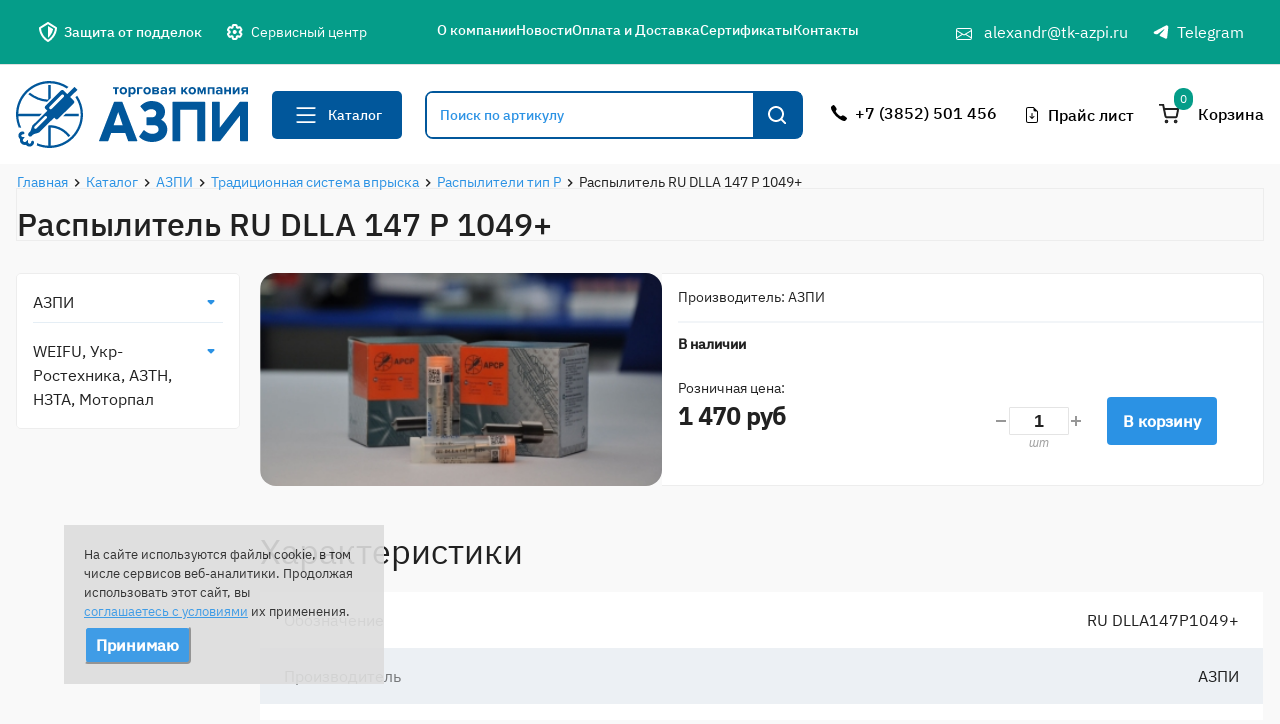

--- FILE ---
content_type: text/html; charset=UTF-8
request_url: https://tk-azpi.ru/catalog/azpi/traditsionnaya-sistema-vpryska-topliva/tip-p/raspylitel-ru-dlla-147-p-1049/
body_size: 88601
content:

<!DOCTYPE html>
<html lang = "ru">
<head>

<meta name="yandex-verification" content="3bdcaed324694cc1" />




    <meta http-equiv="Content-Type" content="text/html; charset=UTF-8" />


<meta charset="UTF-8"/>


<title>Распылитель RU DLLA 147 P 1049+ аналог 0433171680 Bosch распылителей форсунок 0432191279, 0432191301, 0432191393, 0432191394 - купить по выгодной цене | ТК АЗПИ - официальный дистрибьютор завода</title>


<meta name="description" content="Торговая компания АЗПИ - официальный дистрибьютор  Алтайского завода прецизионных изделий. Распылитель RU DLLA 147 P 1049+ напрямую с завода. Доставка по РФ и СНГ" />
<link href="/bitrix/js/ui/design-tokens/dist/ui.design-tokens.css?176466069726358" type="text/css"  rel="stylesheet" />
<link href="/bitrix/js/ui/fonts/opensans/ui.font.opensans.css?17091098172555" type="text/css"  rel="stylesheet" />
<link href="/bitrix/js/main/popup/dist/main.popup.bundle.css?176466080831694" type="text/css"  rel="stylesheet" />
<link href="/bitrix/cache/css/s1/letsrock/page_93981755a869db7395bcda00feff3d07/page_93981755a869db7395bcda00feff3d07_v1.css?176466095753419" type="text/css"  rel="stylesheet" />
<style>

/* Start:/local/templates/letsrock/assets/css/style.css?1707917871247091*/
.kpi-counter{position:fixed;z-index:999;right:0;top:0;background:#42b983;color:#fff;font-weight:700;padding:2px 6px;font-size:12px}.kpi-counter_alert{-webkit-animation:a 3s linear infinite;animation:a 3s linear infinite}@-webkit-keyframes a{50%{color:#f66}}@keyframes a{50%{color:#f66}}
/*! normalize.css v3.0.1 | MIT License | git.io/normalize */html{font-family:sans-serif;-ms-text-size-adjust:100%;-webkit-text-size-adjust:100%}body{margin:0}article,aside,details,figcaption,figure,footer,header,hgroup,main,nav,section,summary{display:block}audio,canvas,progress,video{display:inline-block;vertical-align:baseline}audio:not([controls]){display:none;height:0}[hidden],template{display:none}a{background:transparent}a:active,a:hover{outline:0}abbr[title]{border-bottom:1px dotted}b,strong{font-weight:700}dfn{font-style:italic}h1{font-size:2em;margin:.67em 0}mark{background:#ff0;color:#000}small{font-size:80%}sub,sup{font-size:75%;line-height:0;position:relative;vertical-align:baseline}sup{top:-.5em}sub{bottom:-.25em}img{border:0}svg:not(:root){overflow:hidden}figure{margin:1em 40px}hr{box-sizing:content-box;height:0}pre{overflow:auto}code,kbd,pre,samp{font-family:monospace,monospace;font-size:1em}button,input,optgroup,select,textarea{color:inherit;font:inherit;margin:0}button{overflow:visible}button,select{text-transform:none}button,html input[type=button]{-webkit-appearance:button;cursor:pointer}button[disabled],html input[disabled]{cursor:default}button input::-moz-focus-inner{border:0;padding:0}input{line-height:normal}input[type=reset],input[type=submit]{-webkit-appearance:button;cursor:pointer}input[type=checkbox],input[type=radio]{box-sizing:border-box;padding:0}input[type=number]::-webkit-inner-spin-button,input[type=number]::-webkit-outer-spin-button{height:auto}input[type=search]{-webkit-appearance:textfield;box-sizing:content-box}input[type=search]::-webkit-search-cancel-button,input[type=search]::-webkit-search-decoration{-webkit-appearance:none}fieldset{border:1px solid silver;margin:0 2px;padding:.35em .625em .75em}legend{border:0;padding:0}textarea{overflow:auto}optgroup{font-weight:700}table{border-collapse:collapse;border-spacing:0}td,th{padding:0}@font-face{font-family:IBM Plex Sans;src:url(/local/templates/letsrock/assets/css/../fonts/IBMPlexSans.eot);src:url(/local/templates/letsrock/assets/css/../fonts/IBMPlexSans.eot?#iefix) format("embedded-opentype"),url(/local/templates/letsrock/assets/css/../fonts/IBMPlexSans.woff2) format("woff2"),url(/local/templates/letsrock/assets/css/../fonts/IBMPlexSans.woff) format("woff"),url(/local/templates/letsrock/assets/css/../fonts/IBMPlexSans.ttf) format("truetype"),url(/local/templates/letsrock/assets/css/../fonts/IBMPlexSans.svg#IBMPlexSans) format("svg");font-weight:400;font-style:normal;font-display: fallback;}@font-face{font-family:IBM Plex Sans;src:url(/local/templates/letsrock/assets/css/../fonts/IBMPlexSans-Medium.eot);src:url(/local/templates/letsrock/assets/css/../fonts/IBMPlexSans-Medium.eot?#iefix) format("embedded-opentype"),url(/local/templates/letsrock/assets/css/../fonts/IBMPlexSans-Medium.woff2) format("woff2"),url(/local/templates/letsrock/assets/css/../fonts/IBMPlexSans-Medium.woff) format("woff"),url(/local/templates/letsrock/assets/css/../fonts/IBMPlexSans-Medium.ttf) format("truetype"),url(/local/templates/letsrock/assets/css/../fonts/IBMPlexSans-Medium.svg#IBMPlexSans-Medium) format("svg");font-weight:500;font-style:normal;font-display: fallback;}.footer{color:#fff;background:#37474f url(/local/templates/letsrock/assets/css/../img/pattern_footer.jpg)}.footer__container{display:-webkit-box;display:-ms-flexbox;display:flex;-webkit-box-pack:justify;-ms-flex-pack:justify;justify-content:space-between}.footer__main{padding:40px 0}.footer__bot{padding:12px 0;background:#263238;font-size:14px;font-weight:400;line-height:1.428}.footer__links,.footer__phones{display:-webkit-box;display:-ms-flexbox;display:flex;-webkit-box-orient:vertical;-webkit-box-direction:normal;-ms-flex-direction:column;flex-direction:column}.dev{color:currentColor;text-decoration:none}.dev svg{fill:currentColor;transition:all .2s}.dev svg:hover{fill:#2b92e4}.header{background:#fff;z-index:999}.header__container{display:-webkit-box;display:-ms-flexbox;display:flex;-webkit-box-pack:justify;-ms-flex-pack:justify;justify-content:space-between}.header__top{padding:10px 0;border-bottom:1px solid #e0e0e0}.header__main{padding:30px 0}.header__block{-webkit-box-align:start;-ms-flex-align:start;align-items:flex-start;-webkit-box-align:center;-ms-flex-align:center;align-items:center}.header__block,.header__phones{display:-webkit-box;display:-ms-flexbox;display:flex}.header__phones{-webkit-box-orient:vertical;-webkit-box-direction:normal;-ms-flex-direction:column;flex-direction:column}.header__search{margin-left:-40px;max-width:100%}.header__logotype{color:#01579b}.slogan{max-width:194px;font-size:13px}.slogan__text{margin:0}.cart{top:-20px;display:-webkit-box;display:-ms-flexbox;display:flex;-webkit-box-align:center;-ms-flex-align:center;align-items:center;padding:23px 12px;border:2px solid hsla(0,0%,100%,.2);border-top:none}.cart,.cart__ico{position:relative}.cart__ico{width:28px;height:28px;border-radius:4px;background:#01579b;margin:0 16px 0 0}.cart__ico svg{position:absolute;left:50%;top:50%;-webkit-transform:translate(-50%,-50%);transform:translate(-50%,-50%);fill:#fff;max-width:80%;max-height:80%}.cart__text p{margin:0}.link{position:relative;display:inline-block;padding-left:28px;font-size:14px;font-weight:400;line-height:1.428;min-height:24px;line-height:24px;color:#2b92e4;text-decoration:none;margin:0 0 8px;transition:all .2s}.link__ico{position:absolute;left:0;top:0;width:24px;height:24px}.link__ico svg{position:absolute;left:50%;top:50%;-webkit-transform:translate(-50%,-50%);transform:translate(-50%,-50%);max-width:100%;max-height:100%;fill:currentColor}.link:last-of-type{margin:0}.link[href]:hover{color:#2b92e4}.link_nomargin{margin:0}.link_gray{color:rgba(0,0,0,.3);font-weight:500}.link_gray .link__ico svg{fill:rgba(0,0,0,.5)}.link_black{color:rgba(0,0,0,.87)}.link_white{color:#fff}.link_mid{font-size:16px;line-height:1.5}.link_big{font-size:18px;font-weight:500}.link_decor .link__name{border-bottom:1px solid currentColor}.link_wide{width:100%}.link_flex{-webkit-box-pack:justify;-ms-flex-pack:justify;justify-content:space-between}.link_flex,.logotype{display:-webkit-box;display:-ms-flexbox;display:flex}.logotype{-webkit-box-align:center;-ms-flex-align:center;align-items:center;text-decoration:none;color:currentColor;width:232px;height:67px}.logotype svg{max-width:100%;max-height:100%;fill:currentColor}.logotype_big{width:320px;height:93px}.logotype_white svg{fill:#fff}.title{display:block;margin:0 0 24px;font-size:34px;font-weight:400;line-height:1;color:rgba(0,0,0,.87)}.title_index{margin:0 0 42px;text-align:center}.title_big{margin:0 0 7px;padding:8px 0;font-size:48px}.caption,.title_big{font-weight:400;line-height:1}.caption{display:block;font-size:24px;margin:0 0 8px}.btn{display:inline-block;height:48px;white-space:nowrap;line-height:48px;padding:0 20px;border:none;border-radius:5px;background:#2b92e4;color:#fff;font-size:14px;font-weight:500;text-transform:uppercase;text-decoration:none;transition:all .2s}.btn:focus,.btn:hover{background:#01579b;outline:none}.btn__ico{left:8px;width:24px;height:24px;-webkit-transform:translateY(-50%);transform:translateY(-50%)}.btn__ico,.btn__ico svg{position:absolute;top:50%}.btn__ico svg{left:50%;-webkit-transform:translate(-50%,-50%);transform:translate(-50%,-50%);max-width:100%;max-height:100%;fill:currentColor;-webkit-transform-origin:left top;transform-origin:left top}.btn_ico{position:relative;padding:0 16px 0 40px}.btn_small{height:32px;line-height:32px;padding:0 6px}.btn_cobalt{background:#f2994a}.btn_black{background:rgba(0,0,0,.5);border-radius:5px}.btn_white{background:#fff;color:#2b92e4}.btn_disable{background:transparent;color:rgba(0,0,0,.3);pointer-events:none}.tab{margin:0 10px;pointer-events:auto}.tab:focus,.tab:hover{outline:none;background:none;color:#2b92e4}.tab:first-child{margin-left:0}.tab:last-child{margin-right:0}.tab_active{color:#2b92e4;pointer-events:none}.tab_active,.tab_active:focus{background:rgba(13,84,151,.05)}.block{padding:16px 24px;background:#fff;border:1px solid #ededed;border-radius:5px;margin:0 0 8px;-webkit-box-align:start;-ms-flex-align:start;align-items:flex-start}.block__content:not(:first-child){margin-top:16px}.block__content p{margin:0 0 8px}.block .link{margin:4px 0 8px}.block .link:last-child{margin-bottom:8px}.block_blue{background:rgba(13,84,151,.05);border-color:rgba(13,84,151,.05)}.block_half{width:calc(50% - 10px)}.block_content{padding:0;overflow:hidden;font-size:0}.block_content img{display:block;margin:0 auto}.zoom{position:absolute;z-index:9;left:0;top:0;width:100%;height:100%;background:hsla(0,0%,100%,.7);border:none;max-width:100%;max-height:100%;opacity:0;transition:all .333s}.zoom:focus,.zoom:hover{opacity:1;outline:none}.zoom__ico{position:absolute;left:50%;top:50%;-webkit-transform:translate(-50%,-50%);transform:translate(-50%,-50%);width:72px;height:72px}.zoom__ico img,.zoom__ico svg{max-width:100%;max-height:100%;fill:rgba(0,0,0,.87)}.nav{background:#263238;transition:all .5s}.nav__list{display:-webkit-box;display:-ms-flexbox;display:flex;-webkit-box-pack:justify;-ms-flex-pack:justify;justify-content:space-between;margin:0;padding:0;list-style:none;padding:8px 0}.nav__item{position:relative}.nav__item:hover .nav__drop{opacity:1;visibility:visible;pointer-events:auto;-webkit-transform:translateX(-50%) translateY(16px);transform:translateX(-50%) translateY(16px)}.nav__item:hover .nav__link{background:hsla(0,0%,100%,.2)}.nav__item{-webkit-box-flex:1;-ms-flex:1 1 20%;flex:1 1 20%}.nav__item:first-child .nav__link{margin-left:0}.nav__item:last-child .nav__link{margin-right:0}.nav__link{display:block;-webkit-box-flex:1;-ms-flex:1 1 auto;flex:1 1 auto;color:#fff;font-size:14px;text-decoration:none;padding:11px 0;border-radius:5px;transition:all .2s;white-space:nowrap;text-transform:uppercase;font-weight:500;text-align:center;margin:0 2px}.nav__link span{position:relative}.nav__link_active{background:hsla(0,0%,100%,.2)}.nav__link_active:not(.nav__link_drop){pointer-events:none}.nav__link_drop span{padding-right:29px}.nav__link_drop span:after{position:absolute;right:0;top:50%;-webkit-transform:translateY(-50%);transform:translateY(-50%);content:"";width:24px;height:24px;background-image:url([data-uri]);background-position:50%;background-repeat:no-repeat}.nav__drop{position:absolute;z-index:9;left:50%;top:100%;opacity:0;pointer-events:none;visibility:hidden;-webkit-transform:translateX(-50%) translateY(0);transform:translateX(-50%) translateY(0);-webkit-transform-origin:top;transform-origin:top}.nav__drop:before{position:absolute;top:-16px;left:50%;-webkit-transform:translateX(-50%);transform:translateX(-50%);height:16px;width:100%;content:"";background:transparent}.drop{background:#fff;padding:8px;margin:0;list-style:none;border-radius:10px;width:397px;font-size:14px;font-weight:400;line-height:1.428;box-shadow:0 9px 12px rgba(0,0,0,.14),0 3px 16px rgba(0,0,0,.12),0 5px 6px rgba(0,0,0,.2);transition:all .2s}.drop__link{display:block;padding:11px 16px;color:rgba(0,0,0,.87);text-decoration:none;border-radius:5px;transition:all .15s}.drop__link:hover{color:#fff;background:#2b92e4}.slider__top{position:relative;padding:20px 145px 20px 24px;border:1px solid #ededed;background:#fff;margin:0 0 15px;min-height:70px;color:#01579b;font-size:24px;font-weight:400;line-height:1}.slider__message{margin:0}.slider__list{margin:0;padding:0;list-style:none}.slider__more{position:absolute;right:24px;top:20px}.slider .owl-dots{position:absolute;z-index:9;left:50%;bottom:16px;-webkit-transform:translateX(-50%);transform:translateX(-50%);text-align:center;font-size:0}.slider .owl-dot{position:relative;display:inline-block;width:16px;height:16px;background:hsla(0,0%,100%,.3)!important;border-radius:50%;margin:0 4px;transition:all .2s}.slider .owl-dot:focus{outline:none}.slider .owl-dot:before{background:#fff;border-radius:inherit;transition:all .4s}.slider .owl-dot:after,.slider .owl-dot:before{position:absolute;left:50%;top:50%;-webkit-transform:translate(-50%,-50%);transform:translate(-50%,-50%);content:"";width:8px;height:8px}.slider .owl-dot:after{border:1px solid #fff;border-radius:inherit;transition:all .4s .2s}.slider .owl-dot.active{pointer-events:none;margin:0 6px}.slider .owl-dot.active:before{width:16px;height:16px}.slider .owl-dot.active:after{width:20px;height:20px}.slider_index{margin:20px 0 70px}.slide{position:relative;z-index:1;display:-webkit-box;display:-ms-flexbox;display:flex;-webkit-box-pack:center;-ms-flex-pack:center;justify-content:center;-webkit-box-align:center;-ms-flex-align:center;align-items:center;width:100%;overflow:hidden;border-radius:5px;font-size:0}.slide__link{position:absolute;left:0;top:0;right:0;bottom:0;z-index:3}.testing{background:url(/local/templates/letsrock/assets/css/../img/testing-bg.jpg) no-repeat;background-position:bottom;min-height:340px;padding-top:140px;padding-bottom:70px;text-align:center;display:-webkit-box;display:-ms-flexbox;display:flex;-webkit-box-align:end;-ms-flex-align:end;align-items:flex-end}.testing__text{font-size:20px;font-weight:500;margin:0 0 45px}.n-block{position:relative;z-index:1;display:-webkit-inline-box;display:-ms-inline-flexbox;display:inline-flex;-webkit-box-align:end;-ms-flex-align:end;align-items:flex-end;height:300px;border-radius:5px;overflow:hidden;color:#fff;margin:0 9px 24px;text-decoration:none}.n-block:hover .n-block__read{background:#01579b}.n-block:before{position:absolute;left:0;top:0;right:0;bottom:0;content:"";background:linear-gradient(180deg,transparent,rgba(0,0,0,.5));pointer-events:none}.n-block__img{position:absolute;z-index:-1;left:50%;top:0;-webkit-transform:translateX(-50%);transform:translateX(-50%);min-height:100%}.n-block__info{width:100%;position:relative;padding:16px 24px}.n-block__title{display:block;margin:0 0 16px;font-size:20px;font-weight:500;line-height:1.2}.n-block__read{position:absolute;right:24px;bottom:8px}.n-block__date{font-size:14px;font-weight:400;line-height:1.14;color:hsla(0,0%,100%,.8)}.c-block{position:relative;z-index:1;display:-webkit-inline-box;display:-ms-inline-flexbox;display:inline-flex;-webkit-box-align:end;-ms-flex-align:end;align-items:flex-end;height:218px;border-radius:5px;overflow:hidden;margin:0 9px 24px;text-decoration:none;color:rgba(0,0,0,.87);border:1px solid #ededed}.c-block:hover .c-block__more{opacity:1}.c-block:hover .c-block__img img{opacity:.7}.c-block__action{display:block;white-space:nowrap;text-align:center;padding:0 16px;height:32px;color:#01579b;font-size:12px;line-height:1.333;text-transform:uppercase;font-weight:700;line-height:32px}.c-block__action,.c-block__img{position:absolute;top:0;left:0;width:100%}.c-block__img{z-index:-1;height:calc(100% - 76px);overflow:hidden}.c-block__img img{position:absolute;left:50%;top:50%;-webkit-transform:translate(-50%,-50%) translateZ(0);transform:translate(-50%,-50%) translateZ(0);min-width:100%;opacity:1;transition:all .2s}.c-block__title{position:relative;z-index:3;display:-webkit-box;display:-ms-flexbox;display:flex;width:100%;height:76px;-webkit-box-pack:center;-ms-flex-pack:center;justify-content:center;-webkit-box-align:center;-ms-flex-align:center;align-items:center;padding:8px 16px;font-size:20px;font-weight:500;line-height:1.2;background:#fff;text-align:center}.c-block__more{position:absolute;z-index:9;left:50%;top:50%;-webkit-transform:translate(-50%,-50%);transform:translate(-50%,-50%);pointer-events:none;opacity:0}.c-block_item{height:250px;background:#fff}.c-block_item .c-block__img{top:32px;height:calc(100% - 108px)}.side__block{background:#fff;border-radius:5px;border:1px solid #ededed;margin:0 0 20px;padding:8px 16px}.side__block:first-child{margin-top:0}.side .caption:last-child{margin:0}.side__filter{margin:20px 0;transition:all .4s}.side__filter-btn{display:none;position:absolute;z-index:999;right:-31px;top:0;width:32px;height:32px;padding:0;background:#fff;border-radius:0 5px 5px 0;border:1px solid #ededed;border-left:none;transition:all .4s}.side__filter-btn:after,.side__filter-btn:before{position:absolute;left:50%;top:50%;width:75%;height:2px;background:currentColor;content:"";border-radius:1px;transition:all .4s;opacity:0}.side__filter-btn:before{-webkit-transform:translate(-50%,-50%) rotate(-45deg);transform:translate(-50%,-50%) rotate(-45deg)}.side__filter-btn:after{-webkit-transform:translate(-50%,-50%) rotate(45deg);transform:translate(-50%,-50%) rotate(45deg)}.side__filter-btn svg{position:absolute;left:50%;top:50%;-webkit-transform:translate(-50%,-50%);transform:translate(-50%,-50%);fill:rgba(0,0,0,.87);max-width:100%;max-height:100%;transition:all .2s;width:17px;height:17px}.side__filter-btn:focus svg,.side__filter-btn:hover svg{fill:#2b92e4}.side__filter-btn:focus{outline:none}.c-list{margin:0;padding:0;list-style:none;border:1px solid #ededed;border-radius:5px;overflow:hidden}.c-list__item{position:relative;padding:8px 16px 0;background:#fff;transition:all .2s}.c-list__item:last-child{padding-bottom:8px}.c-list__item:last-child>.c-list__item-name{border-color:transparent}.c-list__item_active{color:#2b92e4}.c-list__item-more{position:absolute;z-index:3;right:16px;top:16px;content:"";background-image:url([data-uri]);background-repeat:no-repeat;background-position:50%;width:24px;height:24px;transition:all .3s;-webkit-transform-origin:center;transform-origin:center;cursor:pointer}.c-list__item_more{position:relative}.c-list__item_more:after{position:absolute;right:16px;top:16px;content:"";background-image:url([data-uri]);background-repeat:no-repeat;background-position:50%;width:24px;height:24px;pointer-events:none;transition:all .3s;-webkit-transform-origin:center;transform-origin:center}.c-list__item_open{background:rgba(13,84,151,.05)}.c-list__item_open:after,.c-list__item_open>.c-list__item-more{-webkit-transform:rotate(180deg);transform:rotate(180deg)}.c-list__item_open>.c-list__item-name{border-color:rgba(1,87,155,.1)!important;color:#2b92e4}.c-list__item_open>.c-list__more{-webkit-transform:scaleY(1);transform:scaleY(1);visibility:visible;position:relative;transition:all .2s}.c-list__item-name{display:block;width:100%;padding:8px 0;border-bottom:1px solid rgba(1,87,155,.1);text-decoration:none;color:currentColor;cursor:pointer;transition:all .2s}.c-list__item-name:hover{color:#2b92e4}.c-list__more{-webkit-transform:scaleY(0);transform:scaleY(0);-webkit-transform-origin:top;transform-origin:top;visibility:hidden;position:absolute;margin:0;padding:0;list-style:none;font-size:14px;font-weight:400;line-height:1.428}.c-list__more .c-list__item{background:none}.c-list__more .c-list__item_more .c-list__item-more,.c-list__more .c-list__item_more:after{top:13px}.c-list__more_last .c-list__item-name{border:none}.item{display:-webkit-box;display:-ms-flexbox;display:flex;width:100%;height:213px;border-radius:5px;overflow:hidden;margin:0 0 48px}.item__image{position:relative;width:40%;overflow:hidden}.item__image:last-child{border-radius:5px}.item__image img{position:absolute;left:50%;top:50%;-webkit-transform:translate(-50%,-50%);transform:translate(-50%,-50%);min-width:100%;min-height:100%}.item__info{display:-webkit-box;display:-ms-flexbox;display:flex;-webkit-box-pack:justify;-ms-flex-pack:justify;justify-content:space-between;-webkit-box-orient:vertical;-webkit-box-direction:normal;-ms-flex-direction:column;flex-direction:column;width:60%;background:#fff;border:1px solid #ededed;border-left:none;border-radius:0 5px 5px 0;padding-left:16px;font-size:14px;font-weight:400;line-height:1.14}.item__info-head{padding:16px 0;border-bottom:2px solid #f2f5f8}.item__info-main{padding:16px 24px 24px 0;display:-webkit-box;display:-ms-flexbox;display:flex;-webkit-box-pack:justify;-ms-flex-pack:justify;justify-content:space-between}.item__price span{display:block;margin:0 0 8px}.item__price span:last-child{margin:0}.item__price span strong{font-size:24px;line-height:1}.item__article{display:block;margin:0 0 8px;color:rgba(0,0,0,.5)}.checkbox{display:block;padding:8px 0;cursor:pointer}.checkbox:hover .checkbox__name{color:#2b92e4!important}.checkbox:hover .checkbox__box{border-color:#2b92e4}.checkbox input{display:none}.checkbox input:checked+.checkbox__content .checkbox__box{border-color:#2b92e4;background-color:#2b92e4;background-image:url([data-uri]);background-repeat:no-repeat;background-position:50%}.checkbox input:checked+.checkbox__content .checkbox__name{color:rgba(0,0,0,.87)}.checkbox__content{position:relative;padding-left:24px}.checkbox__box{position:absolute;left:0;top:4px;width:16px;height:16px;border-radius:2px;background:#fff;border:1px solid rgba(0,0,0,.5);transition:border .2s}.checkbox__name{color:rgba(0,0,0,.5);margin:0;transition:all .2s}.select,.select.nice-select{width:223px;max-width:100%}.select.nice-select:focus,.select:focus{border-color:#2b92e4}.select.nice-select .option.focus,.select.nice-select .option.selected.focus,.select.nice-select .option:hover,.select .option.focus,.select .option.selected.focus,.select .option:hover{background:rgba(13,84,151,.05)}.select .list,.select.nice-select .list{width:100%}.select.nice-select .selected.disabled,.select .selected.disabled{display:none}.field{display:block;width:100%;max-width:100%;margin:0;font-size:14px;font-weight:500;line-height:1.714}.field__input{display:block;height:48px}.field__input input{padding:0 16px;height:100%;width:100%;box-sizing:border-box;border:1px solid rgba(1,87,155,.1);background:#fff;border-radius:5px;color:rgba(0,0,0,.87);transition:all .2s}.field__input input:focus{outline:none;border-color:#01579b}.field__input input::-webkit-input-placeholder{color:rgba(0,0,0,.5)}.field__input input:-ms-input-placeholder,.field__input input::-ms-input-placeholder{color:rgba(0,0,0,.5)}.field__input input::placeholder{color:rgba(0,0,0,.5)}.field_good input{border-color:#27ae60}.field_bad input{border-color:#eb5757}.form__line{display:block;margin:0 0 10px}.form__line_contacts{display:-webkit-box;display:-ms-flexbox;display:flex;-webkit-box-pack:justify;-ms-flex-pack:justify;justify-content:space-between}.form__line_contacts .field:first-child{width:calc(57% - 5px)}.form__line_contacts .field:last-child{width:calc(43% - 5px)}.form__submit{margin:30px 0 0;text-align:center}.filter{position:relative;padding:16px 140px 16px 24px;background:rgba(1,87,155,.1);border-radius:5px;min-height:80px;margin:0 0 24px}.filter__content{display:-webkit-box;display:-ms-flexbox;display:flex;-webkit-box-align:center;-ms-flex-align:center;align-items:center;-webkit-box-pack:justify;-ms-flex-pack:justify;justify-content:space-between;-ms-flex-wrap:wrap;flex-wrap:wrap;min-height:48px}.filter__content>.select{max-width:32%}.filter__submit{position:absolute;right:24px;top:24px}.table{width:100%;font-size:16px;line-height:1.5;font-weight:400;text-align:center}.table thead{color:rgba(0,0,0,.87);background:#fff}.table thead th{font-size:inherit;font-weight:inherit}.table tbody{color:rgba(0,0,0,.5)}.table tbody tr{border-bottom:1px solid rgba(1,87,155,.1)}.table tbody tr:first-child{border-top:1px solid rgba(1,87,155,.1)}.table tbody tr:nth-child(odd){background:#fff}.table tbody tr:nth-child(2n){background:rgba(13,84,151,.05)}.table td,.table th{padding:16px 8px;border-right:1px solid rgba(1,87,155,.1)}.table td:last-child,.table th:last-child{border:none}.table a{text-decoration:none;color:#2b92e4;transition:all .2s}.table a:hover{color:#01579b}.table_specifications tbody td:nth-child(1n),.table_specifications tbody tr:nth-child(1n){border:none}.table_specifications tbody td{padding:16px 24px}.table_specifications tbody td:first-child{text-align:left}.table_specifications tbody td:last-child{text-align:right;color:rgba(0,0,0,.87)}.breadcrumbs{margin:0;padding:0;list-style:none;font-size:0;text-align:center}.breadcrumbs__item{position:relative;display:inline-block;vertical-align:top;font-size:14px;font-weight:400;line-height:1.428;margin:0 9px}.breadcrumbs__item:after{position:absolute;right:-17px;top:1px;width:16px;height:16px;content:"";background:url(/local/templates/letsrock/assets/css/../img/arrow_bread.svg) no-repeat 50%}.breadcrumbs__item:first-child{margin-left:0}.breadcrumbs__item:last-child{margin-right:0}.breadcrumbs__item:last-child:after{display:none}.breadcrumbs__item a{position:relative;display:block;text-decoration:none;color:#2b92e4}.breadcrumbs__item a:after{position:absolute;bottom:0;width:105%;height:1px;left:50%;-webkit-transform:translateX(-50%);transform:translateX(-50%);content:"";background:currentColor;opacity:0;transition:all .25s}.breadcrumbs__item a:hover:after{opacity:1}.breadcrumbs__item:last-child a{color:currentColor;pointer-events:none}.search{display:-webkit-box;display:-ms-flexbox;display:flex;-webkit-box-pack:justify;-ms-flex-pack:justify;justify-content:space-between;height:48px;border-radius:4px;border:2px solid #2b92e4;width:378px;max-width:100%;font-size:14px;line-height:1.714}.search,.search__field{background:rgba(13,84,151,.05);font-weight:500}.search__field{display:block;width:calc(100% - 48px);padding:0 13px;border-radius:5px}.search__field-input{display:block;padding:0;width:100%;height:100%;border:none;background:none}.search__field-input::-webkit-input-placeholder{color:#2b92e4}.search__field-input:-ms-input-placeholder,.search__field-input::-ms-input-placeholder{color:#2b92e4}.search__field-input::placeholder{color:#2b92e4}.search__field-input:focus{outline:none}.search__btn{position:relative;width:48px;height:100%;background:#2b92e4;border:none;transition:all .2s}.search__btn:hover{background:#01579b}.search__btn svg{position:absolute;left:50%;top:50%;-webkit-transform:translate(-50%,-50%);transform:translate(-50%,-50%);max-width:80%;max-height:80%;fill:#fff}.map{position:relative;width:100%;height:640px;background:rgba(0,0,0,.02)}.map__yandex{width:100%;height:100%}.map__content{position:absolute;z-index:3;top:20px;left:20px;width:322px;max-width:100%;height:calc(100% - 40px)}.map__content .search__field,.map__info{background:#fff}.map__info{margin:10px 0 0;width:100%;height:calc(100% - 60px);border-radius:5px;overflow:hidden;border:1px solid #ededed}.map__info .simplebar-track.horizontal{display:none}.map__items{margin:0;padding:0;list-style:none;overflow:hidden;border-radius:5px}.map__item{padding:14px 20px;border-bottom:1px solid #ededed;cursor:pointer;transition:all .2s}.map__item:hover{background:#2b92e4}.map__item:hover *{color:#fff}.map__item:last-child{border:none}.map__item br{display:none}.map__item p{margin:0}.map__item strong{display:block;font-size:14px;font-weight:500;line-height:1.714}.map__item span{font-size:14px;font-weight:400;line-height:1.428;color:rgba(0,0,0,.3)}.map_contacts{height:400px}.section{padding:50px 0 100px}.section:last-of-type{padding-bottom:50px;margin-bottom:100px}.section__list{font-size:0;margin:0 0 20px}.section__tabs{text-align:center;margin-bottom:48px}.section_white{background:#fff}.certificate{position:relative;font-size:0;text-align:center}.certificate img{max-width:100%}.modal{display:none;padding:8px 24px 16px}.modal__head{padding:0 16px 30px;text-align:center}.modal__head .title{margin:0 0 8px}.modal__text{margin:0;font-size:16px;font-weight:400;line-height:1.5}
/*!
 * 
 *         SimpleBar.js - v2.6.1
 *         Scrollbars, simpler.
 *         https://grsmto.github.io/simplebar/
 *         
 *         Made by Adrien Grsmto from a fork by Jonathan Nicol
 *         Under MIT License
 *       
 */[data-simplebar]{position:relative;z-index:0;overflow:hidden!important;max-height:inherit;-webkit-overflow-scrolling:touch}[data-simplebar=init]{display:-webkit-box;display:-ms-flexbox;display:flex}.simplebar-scroll-content{overflow-x:hidden!important;overflow-y:scroll;min-width:100%!important;max-height:inherit!important}.simplebar-content{overflow-y:hidden!important;overflow-x:scroll;box-sizing:border-box!important;min-height:100%!important}.simplebar-track{z-index:1;position:absolute;right:0;bottom:0;width:11px}.simplebar-scrollbar{position:absolute;right:2px;width:7px;min-height:10px}.simplebar-scrollbar:before{position:absolute;content:"";background:#000;border-radius:7px;left:0;right:0;opacity:0;transition:opacity .2s linear}.simplebar-track .simplebar-scrollbar.visible:before,.simplebar-track:hover .simplebar-scrollbar:before{opacity:.5;transition:opacity 0s linear}.simplebar-track.vertical{top:0}.simplebar-track.vertical .simplebar-scrollbar:before{top:2px;bottom:2px}.simplebar-track.horizontal{left:0;width:auto;height:11px}.simplebar-track.horizontal .simplebar-scrollbar:before{height:100%;left:2px;right:2px}.horizontal.simplebar-track .simplebar-scrollbar{right:auto;top:2px;height:7px;min-height:0;min-width:10px;width:auto}.nice-select{-webkit-tap-highlight-color:transparent;background-color:#fff;border-radius:5px;border:1px solid #e8e8e8;box-sizing:border-box;clear:both;cursor:pointer;display:block;float:left;font-family:inherit;font-size:14px;font-weight:400;height:42px;line-height:40px;outline:none;padding-left:18px;padding-right:30px;position:relative;text-align:left!important;transition:all .2s ease-in-out;-webkit-user-select:none;-moz-user-select:none;-ms-user-select:none;user-select:none;white-space:nowrap;width:auto}.nice-select:hover{border-color:#dbdbdb}.nice-select.open,.nice-select:active,.nice-select:focus{border-color:#999}.nice-select:after{border-bottom:2px solid #999;border-right:2px solid #999;content:"";display:block;height:5px;margin-top:-4px;pointer-events:none;position:absolute;right:12px;top:50%;-webkit-transform-origin:66% 66%;transform-origin:66% 66%;-webkit-transform:rotate(45deg);transform:rotate(45deg);transition:all .15s ease-in-out;width:5px}.nice-select.open:after{-webkit-transform:rotate(-135deg);transform:rotate(-135deg)}.nice-select.open .list{opacity:1;pointer-events:auto;-webkit-transform:scale(1) translateY(0);transform:scale(1) translateY(0)}.nice-select.disabled{border-color:#ededed;color:#999;pointer-events:none}.nice-select.disabled:after{border-color:#ccc}.nice-select.wide{width:100%}.nice-select.wide .list{left:0!important;right:0!important}.nice-select.right{float:right}.nice-select.right .list{left:auto;right:0}.nice-select.small{font-size:12px;height:36px;line-height:34px}.nice-select.small:after{height:4px;width:4px}.nice-select.small .option{line-height:34px;min-height:34px}.nice-select .list{background-color:#fff;border-radius:5px;box-shadow:0 0 0 1px rgba(68,68,68,.11);box-sizing:border-box;margin-top:4px;opacity:0;overflow:hidden;padding:0;pointer-events:none;position:absolute;top:100%;left:0;-webkit-transform-origin:50% 0;transform-origin:50% 0;-webkit-transform:scale(.75) translateY(-21px);transform:scale(.75) translateY(-21px);transition:all .2s cubic-bezier(.5,0,0,1.25),opacity .15s ease-out;z-index:9}.nice-select .list:hover .option:not(:hover){background-color:transparent!important}.nice-select .option{cursor:pointer;font-weight:400;line-height:40px;list-style:none;min-height:40px;outline:none;padding-left:18px;padding-right:29px;text-align:left;transition:all .2s}.nice-select .option.focus,.nice-select .option.selected.focus,.nice-select .option:hover{background-color:#f6f6f6}.nice-select .option.selected{font-weight:700}.nice-select .option.disabled{background-color:transparent;color:#999;cursor:default}.no-csspointerevents .nice-select .list{display:none}.no-csspointerevents .nice-select.open .list{display:block}.owl-carousel,.owl-carousel .owl-item{-webkit-tap-highlight-color:transparent;position:relative}.owl-carousel{display:none;width:100%;z-index:1}.owl-carousel .owl-stage{position:relative;-ms-touch-action:pan-Y;touch-action:manipulation;-moz-backface-visibility:hidden}.owl-carousel .owl-stage:after{content:".";display:block;clear:both;visibility:hidden;line-height:0;height:0}.owl-carousel .owl-stage-outer{position:relative;overflow:hidden;-webkit-transform:translateZ(0)}.owl-carousel .owl-item,.owl-carousel .owl-wrapper{-webkit-backface-visibility:hidden;-moz-backface-visibility:hidden;-ms-backface-visibility:hidden;-webkit-transform:translateZ(0);-moz-transform:translateZ(0);-ms-transform:translateZ(0)}.owl-carousel .owl-item{min-height:1px;float:left;-webkit-backface-visibility:hidden;-webkit-touch-callout:none}.owl-carousel .owl-item img{display:block;width:100%}.owl-carousel .owl-dots.disabled,.owl-carousel .owl-nav.disabled{display:none}.no-js .owl-carousel,.owl-carousel.owl-loaded{display:block}.owl-carousel .owl-dot,.owl-carousel .owl-nav .owl-next,.owl-carousel .owl-nav .owl-prev{cursor:pointer;-webkit-user-select:none;-moz-user-select:none;-ms-user-select:none;user-select:none}.owl-carousel .owl-nav button.owl-next,.owl-carousel .owl-nav button.owl-prev,.owl-carousel button.owl-dot{background:0 0;color:inherit;border:none;padding:0!important;font:inherit}.owl-carousel.owl-loading{opacity:0;display:block}.owl-carousel.owl-hidden{opacity:0}.owl-carousel.owl-refresh .owl-item{visibility:hidden}.owl-carousel.owl-drag .owl-item{-ms-touch-action:pan-y;touch-action:pan-y;-webkit-user-select:none;-moz-user-select:none;-ms-user-select:none;user-select:none}.owl-carousel.owl-grab{cursor:move;cursor:-webkit-grab;cursor:grab}.owl-carousel.owl-rtl{direction:rtl}.owl-carousel.owl-rtl .owl-item{float:right}.owl-carousel .animated{-webkit-animation-duration:1s;animation-duration:1s;-webkit-animation-fill-mode:both;animation-fill-mode:both}.owl-carousel .owl-animated-in{z-index:0}.owl-carousel .owl-animated-out{z-index:1}.owl-carousel .fadeOut{-webkit-animation-name:b;animation-name:b}@-webkit-keyframes b{0%{opacity:1}to{opacity:0}}@keyframes b{0%{opacity:1}to{opacity:0}}.owl-height{transition:height .5s ease-in-out}.owl-carousel .owl-item .owl-lazy{opacity:0;transition:opacity .4s ease}.owl-carousel .owl-item .owl-lazy:not([src]),.owl-carousel .owl-item .owl-lazy[src^=""]{max-height:0}.owl-carousel .owl-item img.owl-lazy{-webkit-transform-style:preserve-3d;transform-style:preserve-3d}.owl-carousel .owl-video-wrapper{position:relative;height:100%;background:#000}.owl-carousel .owl-video-play-icon{position:absolute;height:80px;width:80px;left:50%;top:50%;margin-left:-40px;margin-top:-40px;background:url(/local/templates/letsrock/assets/css/owl.video.play.png) no-repeat;cursor:pointer;z-index:1;-webkit-backface-visibility:hidden;transition:-webkit-transform .1s ease;transition:transform .1s ease;transition:transform .1s ease,-webkit-transform .1s ease}.owl-carousel .owl-video-play-icon:hover{-webkit-transform:scale(1.3);transform:scale(1.3)}.owl-carousel .owl-video-playing .owl-video-play-icon,.owl-carousel .owl-video-playing .owl-video-tn{display:none}.owl-carousel .owl-video-tn{opacity:0;height:100%;background-position:50%;background-repeat:no-repeat;background-size:contain;transition:opacity .4s ease}.owl-carousel .owl-video-frame{position:relative;z-index:1;height:100%;width:100%}html.with-featherlight{overflow:hidden}.featherlight{display:none;position:fixed;top:0;right:0;bottom:0;left:0;z-index:2147483647;text-align:center;white-space:nowrap;cursor:pointer;background:#333;background:transparent}.featherlight:last-of-type{background:rgba(0,0,0,.8)}.featherlight:before{content:"";display:inline-block;height:100%;vertical-align:middle}.featherlight .featherlight-content{position:relative;text-align:left;vertical-align:middle;display:inline-block;overflow:auto;padding:25px 25px 0;border-bottom:25px solid transparent;margin-left:5%;margin-right:5%;max-height:95%;background:#fff;cursor:auto;white-space:normal}.featherlight .featherlight-inner{display:block}.featherlight link.featherlight-inner,.featherlight script.featherlight-inner,.featherlight style.featherlight-inner{display:none}.featherlight .featherlight-close-icon{position:absolute;z-index:9999;top:0;right:0;line-height:25px;width:25px;cursor:pointer;text-align:center;font-family:Arial,sans-serif;background:#fff;background:hsla(0,0%,100%,.3);color:#000;border:0;padding:0}.featherlight .featherlight-close-icon::-moz-focus-inner{border:0;padding:0}.featherlight .featherlight-image{width:100%}.featherlight-iframe .featherlight-content{border-bottom:0;padding:0;-webkit-overflow-scrolling:touch}.featherlight iframe{border:0}.featherlight *{box-sizing:border-box}@media only screen and (max-width:1024px){.featherlight .featherlight-content{margin-left:0;margin-right:0;max-height:98%;padding:10px 10px 0;border-bottom:10px solid transparent}}@media print{html.with-featherlight>*>:not(.featherlight){display:none}}body,html{width:100%;min-height:100%}.page{position:relative;z-index:1;font-family:IBM Plex Sans,sans-serif;font-size:16px;line-height:1.5;font-weight:400;-webkit-font-smoothing:antialiased;text-rendering:optimizeLegibility;-moz-osx-font-smoothing:grayscale;-moz-font-feature-settings:"liga","kern";background:#f9f9f9;color:rgba(0,0,0,.87);min-width:320px;height:100vh}.page *{box-sizing:border-box!important}.page__container{padding-bottom:76px}.page__title{padding:24px;margin:24px 0;background:#fff;border:1px solid #ededed;text-align:center}.page__content{display:-webkit-box;display:-ms-flexbox;display:flex;-webkit-box-pack:justify;-ms-flex-pack:justify;justify-content:space-between;padding:8px 0}.page__side{width:279px}.page__main{width:calc(100% - 279px);padding-left:18px}.page__line{display:-webkit-box;display:-ms-flexbox;display:flex;-ms-flex-wrap:wrap;flex-wrap:wrap;margin:24px 0}.page__line_align{-webkit-box-align:start;-ms-flex-align:start;align-items:flex-start}.page__line_jus{-webkit-box-pack:justify;-ms-flex-pack:justify;justify-content:space-between}.freezee,.freezee body{overflow:hidden}.freezee body{position:relative}.container{width:1202px;margin:0 auto;max-width:100%;padding-left:16px;padding-right:16px}.container_flex{display:-webkit-box;display:-ms-flexbox;display:flex}input[type=number]::-webkit-inner-spin-button,input[type=number]::-webkit-outer-spin-button{-webkit-appearance:none;margin:0}input[type=number]{-moz-appearance:textfield}[data-tabs-content]:not([data-simplebar])>*,[data-tabs-content][data-simplebar] .simplebar-content>*{display:none}.items{display:-webkit-box;display:-ms-flexbox;display:flex;-ms-flex-wrap:wrap;flex-wrap:wrap;margin:0 0 16px}.items>*{transition:all .4s}.items_25>*{width:calc(25% - 12px);margin:0 8px 24px}.items_25>:first-child,.items_25>:nth-child(4n+5){margin-left:0}.items_25>:nth-child(4n){margin-right:0}.items_33>*{width:calc(33.333% - 12px);margin:0 9px 24px}.items_33>:first-child,.items_33>:nth-child(3n+4){margin-left:0}.items_33>:nth-child(3n){margin-right:0}.show{display:block!important}.more{text-align:center}.article__head{font-size:0;border-radius:5px;margin:0 0 24px;overflow:hidden}.article__head img{display:block;margin:0 auto}.article__content{margin:0 0 32px}.article__content p{margin:0 0 24px}.article__back{padding:24px 0;text-align:center}.featherlight .featherlight-content{border-radius:5px;box-shadow:0 12px 17px rgba(0,0,0,.14),0 5px 22px rgba(0,0,0,.12),0 7px 8px rgba(0,0,0,.2)}.featherlight:last-of-type{background:rgba(13,84,151,.05)}.m-menu-btn{display:none;position:absolute;z-index:9;left:16px;top:50%;-webkit-transform:translateY(-50%);transform:translateY(-50%);font-size:0;width:24px;height:24px;padding:0}.m-menu-btn span{display:block;top:50%;-webkit-transform:translate(-50%,-50%);transform:translate(-50%,-50%);width:18px;border-radius:1px}.m-menu-btn span,.m-menu-btn span:after,.m-menu-btn span:before{position:absolute;left:50%;height:2px;background:#01579b;transition:all .4s}.m-menu-btn span:after,.m-menu-btn span:before{width:100%;-webkit-transform:translateX(-50%);transform:translateX(-50%);content:"";border-radius:inherit}.m-menu-btn span:before{top:-6px}.m-menu-btn span:after{bottom:-6px}.m-menu-btn_close span{background:transparent}.m-menu-btn_close span:after,.m-menu-btn_close span:before{background:#fff}.m-menu-btn_close span:before{top:50%;-webkit-transform:translate(-50%,-50%) rotate(45deg);transform:translate(-50%,-50%) rotate(45deg)}.m-menu-btn_close span:after{bottom:50%;-webkit-transform:translate(-50%,50%) rotate(-45deg);transform:translate(-50%,50%) rotate(-45deg)}.m-menu-drop{position:absolute;z-index:3;left:0;top:0;width:100%;min-height:100vh;display:none;background:#263238;color:#fff;-webkit-box-orient:vertical;-webkit-box-direction:normal;-ms-flex-direction:column;flex-direction:column;-webkit-box-pack:justify;-ms-flex-pack:justify;justify-content:space-between;padding-bottom:16px}.m-menu-drop__head{display:-webkit-box;display:-ms-flexbox;display:flex;-webkit-box-pack:center;-ms-flex-pack:center;justify-content:center;-webkit-box-align:center;-ms-flex-align:center;align-items:center;padding:11px}.m-menu-drop__list{margin:0;padding:0;list-style:none}.m-menu-drop__item{display:block;text-align:center;padding:8px 16px}.m-menu-drop__item_white{background:#fff;margin:16px 0}.m-menu-drop__link{display:block;width:100%;font-weight:500;font-size:18px;text-decoration:none;color:currentColor;transition:all .2s}.m-menu-drop__link:hover{color:#2b92e4}.m-menu-drop__phones{padding:8px 0}.m-menu-drop__bottom,.m-menu-drop__phones{display:-webkit-box;display:-ms-flexbox;display:flex;-webkit-box-orient:vertical;-webkit-box-direction:normal;-ms-flex-direction:column;flex-direction:column;-webkit-box-pack:center;-ms-flex-pack:center;justify-content:center;-webkit-box-align:center;-ms-flex-align:center;align-items:center}.m-menu-drop__bottom{text-align:center}.m-menu-drop__bottom .link{margin:8px 0}.m-menu-drop_show{display:-webkit-box;display:-ms-flexbox;display:flex}.simplebar-scroll-content{box-sizing:content-box!important}.simplebar-track .simplebar-scrollbar.visible:before,.simplebar-track:hover .simplebar-scrollbar:before{opacity:1}.simplebar-scrollbar:before{background:rgba(1,87,155,.1)}.simplebar-track{right:4px}.nice-select .option{padding:9px;min-height:0;line-height:1.5;white-space:normal}.nice-select .current{display:block;overflow:hidden;text-overflow:ellipsis}.nice-select .list{max-height:200px}.nice-select .simplebar-track.horizontal{display:none}@media (max-width:1200px){.header__search{margin:0}.table_items td{white-space:normal}}@media (max-width:1000px){.m-menu-btn{display:block}.header{position:relative;margin-bottom:100px;box-shadow:1px 0 3px rgba(0,0,0,.2),2px 0 2px #000,0 0 2px rgba(0,0,0,.14)}.header__top{display:none}.header__main{padding:16px 0}.header__main .link_decor{display:none}.header__logotype{position:absolute;left:50%;top:50%;-webkit-transform:translate(-50%,-50%);transform:translate(-50%,-50%)}.header__search{position:absolute;top:100%;left:50%;-webkit-transform:translateX(-50%);transform:translateX(-50%);margin-top:20px;max-width:calc(100% - 32px);width:100%}.header__phones .link{display:none}.header__phones .link:first-child{display:block;font-size:0;margin:0}.search{width:100%}.logotype{width:120px;height:34px}.logotype_big,.nav{display:none}.footer__container{-webkit-box-orient:vertical;-webkit-box-direction:normal;-ms-flex-direction:column;flex-direction:column}.footer__block{margin:0 0 16px}.footer__block:last-child{margin:0}.items{-webkit-box-pack:justify;-ms-flex-pack:justify;justify-content:space-between}.items>*{width:calc(50% - 8px);margin:0 0 16px}.section{padding:25px 0 50px}.page__content{-webkit-box-orient:vertical;-webkit-box-direction:normal;-ms-flex-direction:column;flex-direction:column}.page__main,.page__side{width:100%}.page__main{padding-left:0}.page__side{margin:0 0 20px}.side__block{border:none}.side__filter{position:fixed;z-index:999;left:-240px;top:25%;width:240px;background:#fff;border-radius:5px;border:1px solid #ededed;max-height:80vh}.side__filter_show{left:0;top:50%;-webkit-transform:translateY(-50%);transform:translateY(-50%);border-radius:0 5px 5px 0;box-shadow:0 12px 17px rgba(0,0,0,.14),0 5px 22px rgba(0,0,0,.12),0 7px 8px rgba(0,0,0,.2);overflow-y:scroll}.side__filter_show .side__filter-btn{top:0;right:0;border-radius:0;border:none;background:transparent}.side__filter_show .side__filter-btn svg{opacity:0}.side__filter_show .side__filter-btn:after,.side__filter_show .side__filter-btn:before{opacity:1}.side__filter-btn{display:block}.item{-webkit-box-pack:center;-ms-flex-pack:center;justify-content:center}.table_items{display:block;width:100%}.table_items thead{display:none}.table_items tbody{display:-webkit-box;display:-ms-flexbox;display:flex;-ms-flex-wrap:wrap;flex-wrap:wrap;-webkit-box-pack:justify;-ms-flex-pack:justify;justify-content:space-between}.table_items tbody tr{display:block;width:calc(50% - 10px);margin:0 0 20px}.table_items tbody td{display:block;border:none;border-bottom:1px solid rgba(1,87,155,.1)}.block_half{width:100%}.title{font-size:28px}.title_big{font-size:32px}}@media (max-width:768px){.article__content img{width:100%;height:100%}.items>*{width:100%;max-width:560px}.items>:nth-child(1n){margin:0 auto 16px}.slider__top{display:none}.slider__more{top:8px;right:16px}.testing{background:#e2e9ed;padding:16px 0;min-height:0}.testing__text{margin:0 0 16px}.tab{margin:0}.map{height:auto}.map__content{position:static;margin:0 0 16px;width:100%;height:320px}.map__items{border:2px solid #2b92e4}.map__yandex{height:360px}.table tbody{display:block}.table tbody tr{width:100%}.table_specifications,.table_specifications tbody,.table_specifications tbody td{display:block;width:100%}.table_specifications tbody td:nth-child(1n){text-align:left}.table_specifications tr{display:block}.filter{padding:16px;text-align:right}.filter__content{-webkit-box-orient:vertical;-webkit-box-direction:normal;-ms-flex-direction:column;flex-direction:column}.filter__content>.select{max-width:100%;width:100%;margin:0 0 10px}.filter__submit{position:static}.item,.link_flex{-webkit-box-orient:vertical;-webkit-box-direction:normal;-ms-flex-direction:column;flex-direction:column}.item{height:auto}.item__image{width:100%;text-align:center;font-size:0;margin-bottom:10px;border-radius:5px}.item__image img{position:static;-webkit-transform:none;transform:none;min-width:0}.item__info{width:100%;border-radius:5px;border:1px solid #ededed}.item__info-main{-webkit-box-orient:vertical;-webkit-box-direction:normal;-ms-flex-direction:column;flex-direction:column}.item__price{margin:0 0 10px}}.animation-ico_spin svg{-webkit-animation:c 2.4s cubic-bezier(.85,-.48,.26,.67) infinite;animation:c 2.4s cubic-bezier(.85,-.48,.26,.67) infinite}@-webkit-keyframes c{0%{-webkit-transform:translate(-50%,-50%);transform:translate(-50%,-50%)}10%{-webkit-transform:rotate(-5deg) translate(-50%,-50%);transform:rotate(-5deg) translate(-50%,-50%)}70%{-webkit-transform:rotate(359deg) translate(-50%,-50%);transform:rotate(359deg) translate(-50%,-50%)}to{-webkit-transform:rotate(1turn) translate(-50%,-50%);transform:rotate(1turn) translate(-50%,-50%)}}@keyframes c{0%{-webkit-transform:translate(-50%,-50%);transform:translate(-50%,-50%)}10%{-webkit-transform:rotate(-5deg) translate(-50%,-50%);transform:rotate(-5deg) translate(-50%,-50%)}70%{-webkit-transform:rotate(359deg) translate(-50%,-50%);transform:rotate(359deg) translate(-50%,-50%)}to{-webkit-transform:rotate(1turn) translate(-50%,-50%);transform:rotate(1turn) translate(-50%,-50%)}}
/*# sourceMappingURL=[data-uri] */

/* End */


/* Start:/local/templates/letsrock/assets/css/fix.css?176399212214991*/
.map__items{
    display: block !important;
}
.map__item_active {
    background: #2b92e4;
    color: #FFF;
}

.map__item_active span {
  color: #FFF;
}

.map__item br {
  display: none;
}

.add-cart_table{
    display: flex;
    width: 40px;
    height: 40px;
    align-items: center;
    margin: 0 auto;
    justify-content: center;
}

.add-cart_table svg g path{
    stroke: #212121;
}

.add-cart_table:hover svg g path{
    stroke: #2b92e4;
}

.add-cart_table.incart svg g path{
    stroke: #2b92e4;
}

.new-form-wrapp{
    display: flex;
    justify-content: center;
    flex-direction: column;
    max-width: 100%;
    width: 100%;
    margin: 0 auto;
}

.new-form{
    background-color: #fff;
    padding: 15px 25px;
    border: 1px solid #ededed;
    display: flex;
    flex-direction: column;
    max-width: 100%;
    width: 100%;
    margin: 0px 0;
}

.container_custom .title_big{
    font-family: IBM Plex Sans,sans-serif;!important;
}

.new-form__label{
    margin-top: 16px;
    display: grid;
    grid-template-columns: 280px 378px 1fr;
    flex-direction: column;
    row-gap: 8px;
    column-gap: 8px;
    box-sizing: border-box;
}

.new-form__label_100{
    grid-template-columns: 280px 1fr;
}

.new-form__label input{
    height: 44px;
    max-width: 100%;
    width: 100%;
    border-radius: 5px;
    padding: 8px;
    font-size: 16px;
    line-height: 20px;
    color: #263238;
    outline: none;
    border: 1px solid #263238;
}

.new-form__label input:focus, .new-form__label input:hover{
    border: 2px solid #2b92e4;
}



.new-form__label textarea{
    min-height: 90px;
    height: 90px;
    max-width: 100%;
    width: 100%!important;
    border-radius: 5px;
    padding: 8px;
    font-size: 16px;
    line-height: 20px;
    color: #263238;
    outline: none;
    border: 1px solid #263238;
}

.new-form__label textarea:focus, .new-form__label textarea:hover{
    border: 2px solid #2b92e4;
}

.new-form__label:first-of-type{
    margin-top: 0;
}

.new-form__descr{
    color:rgba(0,0,0,.87);
    font-size: 16px;
    line-height: 1.5;
    display: flex;
    max-width: 100%;
    width: max-content;
    position: relative;
}

.new-form__descr.new-form__descr_req:after{
    position: absolute;
    content: "*";
    color: red;
    top: -4px;
    right: -12px;
}

.new-form__send-btn{
    margin: 0px 0 0 0px;
    width: 270px;
    max-width: 100%;
    font-size: 18px;
    line-height: 22px;
    font-weight: 500;
    display: flex;
    align-items: center;
    justify-content: center;
    height: 47px;
    border-radius: 5px;
    color: #fff;
    background-color: #1485ce;
    text-decoration: none;
    transition: all 0.3s;
}

a.new-form__send-btn:focus, a.in-cart-btn:focus{
    color: #fff!important;
}

.new-form__bottom{
    margin-top: 20px;
    display: flex;
    gap: 16px;
    align-items: center;
}

.new-form__send-btn:hover{
   background-color: #53a4d8;;
    color: #fff;
}

a:hover, a:focus{
    text-decoration: none!important;
    color: #2b92e4;
}
a.nav__link:hover, a.nav__link:focus{
    color: #fff!important;
    text-decoration: none!important;
}

.container_custom .basket-item-block-actions{
    top: 5px;
}

.container_custom .basket-checkout-block-total{
    padding-top: 0;
}

.container_custom .basket-checkout-block-total-price-inner{
    padding-top: 0;
}

.container_custom .basket-coupon-block-total-price-current{
    margin-bottom: 0;
}

.container_custom .basket-checkout-section-inner{
    align-items: center;
}

.container_custom .basket-checkout-block-btn{
    padding-top: 0;
}

.new-form__pol-descr{
    max-width: 450px;
    display: inline-block;
    color: rgba(0,0,0,.87);
    font-size: 14px;
    line-height: 17px;
    margin: 0;
}

.order-text{
    color: rgba(0,0,0,.87);
    font-size: 32px;
    line-height: 40px;
    font-weight: 400;
    text-align: center;
}

.order-text.order-text_xs{
    font-size: 18px;
    line-height: 22px;
    margin-top: 16px;
}

.order-text span{
    font-weight: 500;
}

.order-btns{
    margin-top: 40px;
    margin-left: auto;
    margin-right: auto;
    display: flex;
    flex-wrap: wrap;
    column-gap: 16px;
    row-gap: 16px;
    align-items: center;
    justify-content: center;
}

.order-btns__btn{
    margin: 0px 0 0 0px;
    width: auto;
    max-width: 100%;
    min-width: 270px;
    font-size: 18px;
    line-height: 22px;
    font-weight: 500;
    display: flex;
    align-items: center;
    justify-content: center;
    height: 47px;
    border-radius: 5px;
    color: #fff;
    background-color: #1485ce;
    text-decoration: none;
    transition: all 0.3s;
}

.page{
    display: flex;
    flex-direction: column;
    min-height: 100vh;
    justify-content: space-between;
}

.order-btns__btn:focus, .order-btns__btn:hover{
    color: #fff;
    background-color:#53a4d8 ;
}

@media(max-width: 768px){
    .order-text{
        color: rgba(0,0,0,.87);
        font-size: 20px;
        line-height: 28px;
        font-weight: 400;
        text-align: center;
    }

    .order-text.order-text_xs{
        font-size: 16px;
        line-height: 22px;
        margin-top: 16px;
    }

	.item_avail {
        margin-top: 10px;
	}
}

@media(max-width: 375px){
    .order-btns__btn{
        width: 100%;
        min-width: unset;

    }
}

.new-form__pol-descr a{
    color: rgba(0,0,0,.87);
}

.new-form__pol-descr a:focus{
    text-decoration: underline;
}

@media(max-width: 1000px){
    .new-form__bottom{
        align-items: flex-start;
        flex-direction: column;
    }
}

@media(max-width: 768px){
    .new-form__label{
        grid-template-columns: 280px 1fr;
    }

    .new-form__send-btn{
        width: 200px;
    }
}

@media(max-width: 580px){
    .container_custom .basket-item-block-info .basket-item-actions-remove {
        position: absolute;
        top: 0px;
        right: -14px;
    }
}

@media screen and (max-width: 576px){
    .new-form__send-btn{
        width: 100%;
    }

    .error{
        position: relative;
        top: -8px;
    }

    .new-form__label{
        grid-template-columns: 1fr;
    }
}

/*.header__container{*/
/*    justify-content: unset;*/
/*}*/

.header__block.header__block_new{
    display: flex;
    align-items: center;
    column-gap: 48px;
}

.c-list__item-name {
  padding-right: 24px;
}

.c-list__more .c-list__more .c-list__item-name {
  border: none;
}

.link.link-cart{
    padding: 0!important;
    position: relative;
    display: flex!important;
    height: 24px;
    width: 24px;
    align-items: center;
    justify-content: center;
}

.number{
    display: none;
    position: absolute;
    bottom: calc(100% - 8px);
    left: calc(100% - 8px);
    align-items: center;
    justify-content: center;
    text-align: center;
    text-decoration: none;
    color: #fff;
    background-color: #2B92E4;
    border-radius: 10px;
    padding: 4px 6px;
    font-size: 12px;
    font-weight: 400;
    line-height: 14px;
}

.item{
    border-radius: 0;
}

.item__new-info{
width: 60%;
    background-color: #fff;
    display: flex;
    flex-direction: column;
    justify-content: space-between;
}

.item__title{
    padding:16px;
    color: #212121;
    font-size: 14px;
    font-weight: 400;
    line-height: 16px;
    border-bottom: 2px solid #F2F5F8;
}

.item__b-block{
    display: flex;
    flex-wrap: wrap;
    justify-content: space-between;
    align-items: center;
    padding:16px;
    row-gap:20px;
    column-gap: 16px;
}

.item__summ{
    display: flex;
    flex-direction: column;
}

.item__text-summ{
    color: #212121;
    font-size: 14px;
    font-weight: 400;
    line-height: 16px;
}

.item__num-summ{
    font-size: 24px;
    font-weight: 700;
    line-height: 32px;
    color: #212121;
    margin-top: 5px;
}

.in-cart-btn{
    display: flex;
    align-items: center;
    justify-content: center;
    text-decoration: none;
    color: #fff;
    padding: 12px 48px;
    border-radius: 4px;
    background-color: #2B92E4;
    font-size: 16px;
    font-weight: 700;
    line-height: 24px;
    transition: all 0.3s;
}

.in-cart-btn:hover{
    color: #fff;
    background-color:#53a4d8;
}

.item__image{
    border-radius: 5px;
}

.link-cart.link-cart_active .number{
    display: flex;
}

.link-cart:hover svg g path{
stroke: #2B92E4;
}


/* Пагинация */

.pagination__inner {
  text-align: center;
}

.pagination__link {
  display: inline-block;
  vertical-align: top;
  white-space: nowrap;
  border: none;
  border-radius: 5px;
  background: #ffffff;
  font-size: 14px;
  font-weight: 500;
  text-transform: uppercase;
  text-decoration: none;
  transition: all .2s;
  height: 32px;
  min-width: 32px;
  line-height: 32px;
  padding: 0 6px;
  color: #000000;
  margin: 0 4px;
  font-weight: 500;
}

.pagination__link:hover {
  color: #2b92e4;
}

.pagination__link_active {
  background: #2b92e4;
  color: #ffffff;
}

/* Поиск */
.search__list{
    margin: 0;
    padding: 16px;
    background: #FFF;
    border: 1px solid #ededed;
    border-radius: 5px;
}

.search__item{
    margin-bottom: 13px;
    overflow: hidden;
    max-height: 200px;
    transition: max-height 1s;
    border: 1px solid #2b92e4; /*#ededed  */
    border-radius: 5px;
}

.search__item:hover {
    max-height: 2000px;
}

.search__link{
    display: block;
    overflow:hidden;
    padding: 11px;
    border-bottom-width: 5px;
    text-decoration: none;
    transition: all .3s ease;
}

.search__link:hover {

}


.search__title{
    font-size: 20px;
    font-weight: 500;
    line-height: 17px;
    text-align: left;
    text-decoration: none;
    color: #2d2d2d;
}

.search__title:hover{
    text-decoration: underline;
}

.search__box{
    width: calc(100% - 220px);
    float: left;
}

.search__box p{
    color: #2d2d2d;
}

.search__box p strong{
    color: #2d2d2d;
    font-size: 16px;
}



.search__box-image{
    width: 200px;
    box-sizing: border-box;
    padding-right: 20px;
    float: right;
}

.search__box-con{
    float: left;
    width: 50%;
}

.search__box-con strong{
    display: block;
    color: #2d2d2d;
}

.search__box-con span{
    color: #2d2d2d;
    margin-right: 10px;
}


.header__new-block{
    display: flex;
    gap:16px;
    align-items: center;
    flex-direction: row;
}

/*.m-menu-btn{*/
/*    position: relative;*/
/*    transform: unset;*/
/*    left: unset;*/
/*    top: unset;*/
/*}*/

/*@media(max-width: 1000px){*/
/*    .header__phones .link{*/
/*        display: flex;*/
/*    }*/
/*}*/

.header__phones.header__phones_fix .link-cart{
    display: none!important;
}

.header__new-block {
    display: none;
}

@media(max-width: 1000px){
    .header__phones.header__phones_fix{
        position: relative;
        /*top: -10px;*/
        padding-right: 16px;

    }


    .header__phones{
        flex-direction: row;
    }

    .header__new-block{
        display: flex;
    }

    .header__phones.header__phones_fix .link-cart{
        display: flex!important;
    }

    .link_mail::before{
        height: 24px!important;
        width: 24px!important;
        top: 0!important;
        left: 0!important;
    }

    .header__new-block .link_mid.link_mail{
        font-size: 0;
        position: absolute;
        z-index: 1;
        left: 56px;
        top: 50%;
        -webkit-transform: translateY(-50%);
        transform: translateY(-50%);
        font-size: 0;
        width: 24px;
        height: 24px;
        padding: 0;
    }

	.partner-btn {
		display:none;
	}
}

.container_custom{
    padding-top: 24px;
    padding-bottom: 24px;
    font-family: IBM Plex Sans,sans-serif;
}

.container_custom div, .container_custom span, .container_custom input, .container_custom button, .container_custom a{
    font-family: IBM Plex Sans, sans-serif !important;
}

.container_custom .btn.btn-link{
    margin-left: 16px;
}
.container_custom .btn.btn-link:hover{
    color: #fff;
    text-decoration: none;
}

.container_custom .checkbox input{
    display: flex;
}

@media(max-width: 768px){
    .search__box,
    .search__box-con{
        width: 100%;
        clear: both;
    }

    .search__box-image{
        display: none;
    }
    .side__filter-btn{
        display: none;
    }
    .item__new-info{
        width: 100%;

    }

    .container_custom h2.basket-item-info-name a{
        padding: 0;
        text-align: center;
    }

    .container_custom h2.basket-item-info-name{
        padding: 0;
        text-align: center;
    }
}

.container:before, .container:after{
    display: none!important;
}


@media(max-width: 404px){
    .in-cart-btn{
        width: 100%;
    }
}

/* пагинатор */
.pagination{
    margin-top: 26px;
}

/*фильтр*/
.nice-select .option {
    line-height: 1.4;
}

.simplebar-scrollbar::before{
    opacity: 1;
}

.header__top{
    padding-top: 30px;
}
/*уведомление о тестовом режиме*/
.header__top-test{
    display: block !important;
    text-align: center;
    color: red;
}
.link_mail::before{
    content: '';
    position: absolute;
    background-image: url(/local/templates/letsrock/assets/css/../img/mail.jpg);
    background-repeat: no-repeat;
    background-size: contain;
    width: 15px;
    height: 15px;
    top: 6px;
    left: 5px;
}
.header__search{
    margin-left: 0;
}

.featherlight-image {
    width: 100% !important;
    height: auto !important;
    max-width: 70vw;
}

.contacts-map {
    width: 100%;
}
#map-contacts *,
#map-index *{
    box-sizing: unset !important;
}

#map-contacts .ymaps-2-1-77-zoom__runner,
#map-index .ymaps-2-1-77-zoom__runner
{
    box-sizing: border-box !important;
}

.field_bad input{
    border-color: red;
}

.error{
    color: red;
    font-size: 16px;
    line-height: 1.5;
    display: flex;
    max-width: 100%;
    font-family: IBM Plex Sans, sans-serif !important;
    margin-top: 10px;
}

.modal-card{
    display: none;
    position:fixed;
    right: 40px;
    bottom: 40px;
    max-width: 300px;
    background: #FFF;
    padding: 20px;
}

.modal-card p{
    margin:0;
    padding: 0;
    font-size: 18px;
    color: rgba(0,0,0,.87);
    transition: .3s all;
}


@media(max-width: 768px){
    .modal-card{
        max-width: 100%;
        width: 100%;
        right:0;
        bottom: 0;
        text-align: center;
    }
}

.header__phones_fix .link {
	margin-bottom:2px;
}


.cook-modal {
	z-index:10000;
	width: 25%;
	position: fixed;
	left: 5%;
	bottom: 5%;
	background-color: #ddd;
	padding: 20px;
	text-align:left;
	font-size:13px;
	opacity:0.9
}

.partner-btn {
	position: relative;
	padding: 12px 14px 12px 36px;
	margin: 5px 0 16px;
	font-weight: 400;
	line-height:16px;
}

.partner-btn > .link__ico{
	top: 20%;
	left: 5px;
}

.partner-btn-mob {
	display: block;
	/*width: 64%;*/
	max-width:220px;
	margin:0 auto 10px;
	position: relative;
	padding: 12px 14px 12px 48px;/**/
	font-weight: 400;
	line-height:16px;
	/*font-size:14px;*/
}

.partner-btn-mob > .link__ico{
	top: 10%;
	left: 3px;
}

.partner-btn img {
	height:24px;
}

@media (max-width: 769px) {
	.cook-modal {
		left: 0;
		width: 99%;
		padding: 20px 5px;
	}
}
/* End */


/* Start:/local/templates/letsrock/assets/slick/slick.css?17507487661776*/
/* Slider */
.slick-slider
{
    position: relative;

    display: block;
    box-sizing: border-box;

    -webkit-user-select: none;
       -moz-user-select: none;
        -ms-user-select: none;
            user-select: none;

    -webkit-touch-callout: none;
    -khtml-user-select: none;
    -ms-touch-action: pan-y;
        touch-action: pan-y;
    -webkit-tap-highlight-color: transparent;
}

.slick-list
{
    position: relative;

    display: block;
    overflow: hidden;

    margin: 0;
    padding: 0;
}
.slick-list:focus
{
    outline: none;
}
.slick-list.dragging
{
    cursor: pointer;
    cursor: hand;
}

.slick-slider .slick-track,
.slick-slider .slick-list
{
    -webkit-transform: translate3d(0, 0, 0);
       -moz-transform: translate3d(0, 0, 0);
        -ms-transform: translate3d(0, 0, 0);
         -o-transform: translate3d(0, 0, 0);
            transform: translate3d(0, 0, 0);
}

.slick-track
{
    position: relative;
    top: 0;
    left: 0;

    display: block;
    margin-left: auto;
    margin-right: auto;
}
.slick-track:before,
.slick-track:after
{
    display: table;

    content: '';
}
.slick-track:after
{
    clear: both;
}
.slick-loading .slick-track
{
    visibility: hidden;
}

.slick-slide
{
    display: none;
    float: left;

    height: 100%;
    min-height: 1px;
}
[dir='rtl'] .slick-slide
{
    float: right;
}
.slick-slide img
{
    display: block;
}
.slick-slide.slick-loading img
{
    display: none;
}
.slick-slide.dragging img
{
    pointer-events: none;
}
.slick-initialized .slick-slide
{
    display: block;
}
.slick-loading .slick-slide
{
    visibility: hidden;
}
.slick-vertical .slick-slide
{
    display: block;

    height: auto;

    border: 1px solid transparent;
}
.slick-arrow.slick-hidden {
    display: none;
}

/* End */


/* Start:/local/templates/letsrock/assets/slick/slick-theme.css?17507487663145*/
@charset 'UTF-8';
/* Slider */
.slick-loading .slick-list
{
    background: #fff url('/local/templates/letsrock/assets/slick/./ajax-loader.gif') center center no-repeat;
}

/* Icons */
@font-face
{
    font-family: 'slick';
    font-weight: normal;
    font-style: normal;

    src: url('/local/templates/letsrock/assets/slick/./fonts/slick.eot');
    src: url('/local/templates/letsrock/assets/slick/./fonts/slick.eot?#iefix') format('embedded-opentype'), url('/local/templates/letsrock/assets/slick/./fonts/slick.woff') format('woff'), url('/local/templates/letsrock/assets/slick/./fonts/slick.ttf') format('truetype'), url('/local/templates/letsrock/assets/slick/./fonts/slick.svg#slick') format('svg');
}
/* Arrows */
.slick-prev,
.slick-next
{
    font-size: 0;
    line-height: 0;

    position: absolute;
    top: 50%;

    display: block;

    width: 20px;
    height: 20px;
    padding: 0;
    -webkit-transform: translate(0, -50%);
    -ms-transform: translate(0, -50%);
    transform: translate(0, -50%);

    cursor: pointer;

    color: transparent;
    border: none;
    outline: none;
    background: transparent;
}
.slick-prev:hover,
.slick-prev:focus,
.slick-next:hover,
.slick-next:focus
{
    color: transparent;
    outline: none;
    background: transparent;
}
.slick-prev:hover:before,
.slick-prev:focus:before,
.slick-next:hover:before,
.slick-next:focus:before
{
    opacity: 1;
}
.slick-prev.slick-disabled:before,
.slick-next.slick-disabled:before
{
    opacity: .25;
}

.slick-prev:before,
.slick-next:before
{
    font-family: 'slick';
    font-size: 20px;
    line-height: 1;

    opacity: .75;
    color: white;

    -webkit-font-smoothing: antialiased;
    -moz-osx-font-smoothing: grayscale;
}

.slick-prev
{
    left: -25px;
}
[dir='rtl'] .slick-prev
{
    right: -25px;
    left: auto;
}
.slick-prev:before
{
    content: '←';
}
[dir='rtl'] .slick-prev:before
{
    content: '→';
}

.slick-next
{
    right: -25px;
}
[dir='rtl'] .slick-next
{
    right: auto;
    left: -25px;
}
.slick-next:before
{
    content: '→';
}
[dir='rtl'] .slick-next:before
{
    content: '←';
}

/* Dots */
.slick-dotted.slick-slider
{
    margin-bottom: 30px;
}

.slick-dots
{
    position: absolute;
    bottom: -25px;

    display: block;

    width: 100%;
    padding: 0;
    margin: 0;

    list-style: none;

    text-align: center;
}
.slick-dots li
{
    position: relative;

    display: inline-block;

    width: 20px;
    height: 20px;
    margin: 0 5px;
    padding: 0;

    cursor: pointer;
}
.slick-dots li button
{
    font-size: 0;
    line-height: 0;

    display: block;

    width: 20px;
    height: 20px;
    padding: 5px;

    cursor: pointer;

    color: transparent;
    border: 0;
    outline: none;
    background: transparent;
}
.slick-dots li button:hover,
.slick-dots li button:focus
{
    outline: none;
}
.slick-dots li button:hover:before,
.slick-dots li button:focus:before
{
    opacity: 1;
}
.slick-dots li button:before
{
    font-family: 'slick';
    font-size: 6px;
    line-height: 20px;

    position: absolute;
    top: 0;
    left: 0;

    width: 20px;
    height: 20px;

    content: '•';
    text-align: center;

    opacity: .25;
    color: black;

    -webkit-font-smoothing: antialiased;
    -moz-osx-font-smoothing: grayscale;
}
.slick-dots li.slick-active button:before
{
    opacity: .75;
    color: black;
}

/* End */


/* Start:/local/vendor/fancybox/dist/jquery.fancybox.min.css?170791787112795*/
body.compensate-for-scrollbar{overflow:hidden}.fancybox-active{height:auto}.fancybox-is-hidden{left:-9999px;margin:0;position:absolute!important;top:-9999px;visibility:hidden}.fancybox-container{-webkit-backface-visibility:hidden;height:100%;left:0;outline:none;position:fixed;-webkit-tap-highlight-color:transparent;top:0;-ms-touch-action:manipulation;touch-action:manipulation;transform:translateZ(0);width:100%;z-index:99992}.fancybox-container *{box-sizing:border-box}.fancybox-bg,.fancybox-inner,.fancybox-outer,.fancybox-stage{bottom:0;left:0;position:absolute;right:0;top:0}.fancybox-outer{-webkit-overflow-scrolling:touch;overflow-y:auto}.fancybox-bg{background:#1e1e1e;opacity:0;transition-duration:inherit;transition-property:opacity;transition-timing-function:cubic-bezier(.47,0,.74,.71)}.fancybox-is-open .fancybox-bg{opacity:.9;transition-timing-function:cubic-bezier(.22,.61,.36,1)}.fancybox-caption,.fancybox-infobar,.fancybox-navigation .fancybox-button,.fancybox-toolbar{direction:ltr;opacity:0;position:absolute;transition:opacity .25s ease,visibility 0s ease .25s;visibility:hidden;z-index:99997}.fancybox-show-caption .fancybox-caption,.fancybox-show-infobar .fancybox-infobar,.fancybox-show-nav .fancybox-navigation .fancybox-button,.fancybox-show-toolbar .fancybox-toolbar{opacity:1;transition:opacity .25s ease 0s,visibility 0s ease 0s;visibility:visible}.fancybox-infobar{color:#ccc;font-size:13px;-webkit-font-smoothing:subpixel-antialiased;height:44px;left:0;line-height:44px;min-width:44px;mix-blend-mode:difference;padding:0 10px;pointer-events:none;top:0;-webkit-touch-callout:none;-webkit-user-select:none;-moz-user-select:none;-ms-user-select:none;user-select:none}.fancybox-toolbar{right:0;top:0}.fancybox-stage{direction:ltr;overflow:visible;transform:translateZ(0);z-index:99994}.fancybox-is-open .fancybox-stage{overflow:hidden}.fancybox-slide{-webkit-backface-visibility:hidden;display:none;height:100%;left:0;outline:none;overflow:auto;-webkit-overflow-scrolling:touch;padding:44px;position:absolute;text-align:center;top:0;transition-property:transform,opacity;white-space:normal;width:100%;z-index:99994}.fancybox-slide:before{content:"";display:inline-block;font-size:0;height:100%;vertical-align:middle;width:0}.fancybox-is-sliding .fancybox-slide,.fancybox-slide--current,.fancybox-slide--next,.fancybox-slide--previous{display:block}.fancybox-slide--image{overflow:hidden;padding:44px 0}.fancybox-slide--image:before{display:none}.fancybox-slide--html{padding:6px}.fancybox-content{background:#fff;display:inline-block;margin:0;max-width:100%;overflow:auto;-webkit-overflow-scrolling:touch;padding:44px;position:relative;text-align:left;vertical-align:middle}.fancybox-slide--image .fancybox-content{animation-timing-function:cubic-bezier(.5,0,.14,1);-webkit-backface-visibility:hidden;background:transparent;background-repeat:no-repeat;background-size:100% 100%;left:0;max-width:none;overflow:visible;padding:0;position:absolute;top:0;transform-origin:top left;transition-property:transform,opacity;-webkit-user-select:none;-moz-user-select:none;-ms-user-select:none;user-select:none;z-index:99995}.fancybox-can-zoomOut .fancybox-content{cursor:zoom-out}.fancybox-can-zoomIn .fancybox-content{cursor:zoom-in}.fancybox-can-pan .fancybox-content,.fancybox-can-swipe .fancybox-content{cursor:grab}.fancybox-is-grabbing .fancybox-content{cursor:grabbing}.fancybox-container [data-selectable=true]{cursor:text}.fancybox-image,.fancybox-spaceball{background:transparent;border:0;height:100%;left:0;margin:0;max-height:none;max-width:none;padding:0;position:absolute;top:0;-webkit-user-select:none;-moz-user-select:none;-ms-user-select:none;user-select:none;width:100%}.fancybox-spaceball{z-index:1}.fancybox-slide--iframe .fancybox-content,.fancybox-slide--map .fancybox-content,.fancybox-slide--pdf .fancybox-content,.fancybox-slide--video .fancybox-content{height:100%;overflow:visible;padding:0;width:100%}.fancybox-slide--video .fancybox-content{background:#000}.fancybox-slide--map .fancybox-content{background:#e5e3df}.fancybox-slide--iframe .fancybox-content{background:#fff}.fancybox-iframe,.fancybox-video{background:transparent;border:0;display:block;height:100%;margin:0;overflow:hidden;padding:0;width:100%}.fancybox-iframe{left:0;position:absolute;top:0}.fancybox-error{background:#fff;cursor:default;max-width:400px;padding:40px;width:100%}.fancybox-error p{color:#444;font-size:16px;line-height:20px;margin:0;padding:0}.fancybox-button{background:rgba(30,30,30,.6);border:0;border-radius:0;box-shadow:none;cursor:pointer;display:inline-block;height:44px;margin:0;padding:10px;position:relative;transition:color .2s;vertical-align:top;visibility:inherit;width:44px}.fancybox-button,.fancybox-button:link,.fancybox-button:visited{color:#ccc}.fancybox-button:hover{color:#fff}.fancybox-button:focus{outline:none}.fancybox-button.fancybox-focus{outline:1px dotted}.fancybox-button[disabled],.fancybox-button[disabled]:hover{color:#888;cursor:default;outline:none}.fancybox-button div{height:100%}.fancybox-button svg{display:block;height:100%;overflow:visible;position:relative;width:100%}.fancybox-button svg path{fill:currentColor;stroke-width:0}.fancybox-button--fsenter svg:nth-child(2),.fancybox-button--fsexit svg:first-child,.fancybox-button--pause svg:first-child,.fancybox-button--play svg:nth-child(2){display:none}.fancybox-progress{background:#ff5268;height:2px;left:0;position:absolute;right:0;top:0;transform:scaleX(0);transform-origin:0;transition-property:transform;transition-timing-function:linear;z-index:99998}.fancybox-close-small{background:transparent;border:0;border-radius:0;color:#ccc;cursor:pointer;opacity:.8;padding:8px;position:absolute;right:-12px;top:-44px;z-index:401}.fancybox-close-small:hover{color:#fff;opacity:1}.fancybox-slide--html .fancybox-close-small{color:currentColor;padding:10px;right:0;top:0}.fancybox-slide--image.fancybox-is-scaling .fancybox-content{overflow:hidden}.fancybox-is-scaling .fancybox-close-small,.fancybox-is-zoomable.fancybox-can-pan .fancybox-close-small{display:none}.fancybox-navigation .fancybox-button{background-clip:content-box;height:100px;opacity:0;position:absolute;top:calc(50% - 50px);width:70px}.fancybox-navigation .fancybox-button div{padding:7px}.fancybox-navigation .fancybox-button--arrow_left{left:0;left:env(safe-area-inset-left);padding:31px 26px 31px 6px}.fancybox-navigation .fancybox-button--arrow_right{padding:31px 6px 31px 26px;right:0;right:env(safe-area-inset-right)}.fancybox-caption{background:linear-gradient(0deg,rgba(0,0,0,.85) 0,rgba(0,0,0,.3) 50%,rgba(0,0,0,.15) 65%,rgba(0,0,0,.075) 75.5%,rgba(0,0,0,.037) 82.85%,rgba(0,0,0,.019) 88%,transparent);bottom:0;color:#eee;font-size:14px;font-weight:400;left:0;line-height:1.5;padding:75px 44px 25px;pointer-events:none;right:0;text-align:center;z-index:99996}@supports (padding:max(0px)){.fancybox-caption{padding:75px max(44px,env(safe-area-inset-right)) max(25px,env(safe-area-inset-bottom)) max(44px,env(safe-area-inset-left))}}.fancybox-caption--separate{margin-top:-50px}.fancybox-caption__body{max-height:50vh;overflow:auto;pointer-events:all}.fancybox-caption a,.fancybox-caption a:link,.fancybox-caption a:visited{color:#ccc;text-decoration:none}.fancybox-caption a:hover{color:#fff;text-decoration:underline}.fancybox-loading{animation:a 1s linear infinite;background:transparent;border:4px solid #888;border-bottom-color:#fff;border-radius:50%;height:50px;left:50%;margin:-25px 0 0 -25px;opacity:.7;padding:0;position:absolute;top:50%;width:50px;z-index:99999}@keyframes a{to{transform:rotate(1turn)}}.fancybox-animated{transition-timing-function:cubic-bezier(0,0,.25,1)}.fancybox-fx-slide.fancybox-slide--previous{opacity:0;transform:translate3d(-100%,0,0)}.fancybox-fx-slide.fancybox-slide--next{opacity:0;transform:translate3d(100%,0,0)}.fancybox-fx-slide.fancybox-slide--current{opacity:1;transform:translateZ(0)}.fancybox-fx-fade.fancybox-slide--next,.fancybox-fx-fade.fancybox-slide--previous{opacity:0;transition-timing-function:cubic-bezier(.19,1,.22,1)}.fancybox-fx-fade.fancybox-slide--current{opacity:1}.fancybox-fx-zoom-in-out.fancybox-slide--previous{opacity:0;transform:scale3d(1.5,1.5,1.5)}.fancybox-fx-zoom-in-out.fancybox-slide--next{opacity:0;transform:scale3d(.5,.5,.5)}.fancybox-fx-zoom-in-out.fancybox-slide--current{opacity:1;transform:scaleX(1)}.fancybox-fx-rotate.fancybox-slide--previous{opacity:0;transform:rotate(-1turn)}.fancybox-fx-rotate.fancybox-slide--next{opacity:0;transform:rotate(1turn)}.fancybox-fx-rotate.fancybox-slide--current{opacity:1;transform:rotate(0deg)}.fancybox-fx-circular.fancybox-slide--previous{opacity:0;transform:scale3d(0,0,0) translate3d(-100%,0,0)}.fancybox-fx-circular.fancybox-slide--next{opacity:0;transform:scale3d(0,0,0) translate3d(100%,0,0)}.fancybox-fx-circular.fancybox-slide--current{opacity:1;transform:scaleX(1) translateZ(0)}.fancybox-fx-tube.fancybox-slide--previous{transform:translate3d(-100%,0,0) scale(.1) skew(-10deg)}.fancybox-fx-tube.fancybox-slide--next{transform:translate3d(100%,0,0) scale(.1) skew(10deg)}.fancybox-fx-tube.fancybox-slide--current{transform:translateZ(0) scale(1)}@media (max-height:576px){.fancybox-slide{padding-left:6px;padding-right:6px}.fancybox-slide--image{padding:6px 0}.fancybox-close-small{right:-6px}.fancybox-slide--image .fancybox-close-small{background:#4e4e4e;color:#f2f4f6;height:36px;opacity:1;padding:6px;right:0;top:0;width:36px}.fancybox-caption{padding-left:12px;padding-right:12px}@supports (padding:max(0px)){.fancybox-caption{padding-left:max(12px,env(safe-area-inset-left));padding-right:max(12px,env(safe-area-inset-right))}}}.fancybox-share{background:#f4f4f4;border-radius:3px;max-width:90%;padding:30px;text-align:center}.fancybox-share h1{color:#222;font-size:35px;font-weight:700;margin:0 0 20px}.fancybox-share p{margin:0;padding:0}.fancybox-share__button{border:0;border-radius:3px;display:inline-block;font-size:14px;font-weight:700;line-height:40px;margin:0 5px 10px;min-width:130px;padding:0 15px;text-decoration:none;transition:all .2s;-webkit-user-select:none;-moz-user-select:none;-ms-user-select:none;user-select:none;white-space:nowrap}.fancybox-share__button:link,.fancybox-share__button:visited{color:#fff}.fancybox-share__button:hover{text-decoration:none}.fancybox-share__button--fb{background:#3b5998}.fancybox-share__button--fb:hover{background:#344e86}.fancybox-share__button--pt{background:#bd081d}.fancybox-share__button--pt:hover{background:#aa0719}.fancybox-share__button--tw{background:#1da1f2}.fancybox-share__button--tw:hover{background:#0d95e8}.fancybox-share__button svg{height:25px;margin-right:7px;position:relative;top:-1px;vertical-align:middle;width:25px}.fancybox-share__button svg path{fill:#fff}.fancybox-share__input{background:transparent;border:0;border-bottom:1px solid #d7d7d7;border-radius:0;color:#5d5b5b;font-size:14px;margin:10px 0 0;outline:none;padding:10px 15px;width:100%}.fancybox-thumbs{background:#ddd;bottom:0;display:none;margin:0;-webkit-overflow-scrolling:touch;-ms-overflow-style:-ms-autohiding-scrollbar;padding:2px 2px 4px;position:absolute;right:0;-webkit-tap-highlight-color:rgba(0,0,0,0);top:0;width:212px;z-index:99995}.fancybox-thumbs-x{overflow-x:auto;overflow-y:hidden}.fancybox-show-thumbs .fancybox-thumbs{display:block}.fancybox-show-thumbs .fancybox-inner{right:212px}.fancybox-thumbs__list{font-size:0;height:100%;list-style:none;margin:0;overflow-x:hidden;overflow-y:auto;padding:0;position:absolute;position:relative;white-space:nowrap;width:100%}.fancybox-thumbs-x .fancybox-thumbs__list{overflow:hidden}.fancybox-thumbs-y .fancybox-thumbs__list::-webkit-scrollbar{width:7px}.fancybox-thumbs-y .fancybox-thumbs__list::-webkit-scrollbar-track{background:#fff;border-radius:10px;box-shadow:inset 0 0 6px rgba(0,0,0,.3)}.fancybox-thumbs-y .fancybox-thumbs__list::-webkit-scrollbar-thumb{background:#2a2a2a;border-radius:10px}.fancybox-thumbs__list a{-webkit-backface-visibility:hidden;backface-visibility:hidden;background-color:rgba(0,0,0,.1);background-position:50%;background-repeat:no-repeat;background-size:cover;cursor:pointer;float:left;height:75px;margin:2px;max-height:calc(100% - 8px);max-width:calc(50% - 4px);outline:none;overflow:hidden;padding:0;position:relative;-webkit-tap-highlight-color:transparent;width:100px}.fancybox-thumbs__list a:before{border:6px solid #ff5268;bottom:0;content:"";left:0;opacity:0;position:absolute;right:0;top:0;transition:all .2s cubic-bezier(.25,.46,.45,.94);z-index:99991}.fancybox-thumbs__list a:focus:before{opacity:.5}.fancybox-thumbs__list a.fancybox-thumbs-active:before{opacity:1}@media (max-width:576px){.fancybox-thumbs{width:110px}.fancybox-show-thumbs .fancybox-inner{right:110px}.fancybox-thumbs__list a{max-width:calc(100% - 10px)}}
/* End */


/* Start:/local/templates/letsrock/components/arturgolubev/search.title/.default/style.css?170791787113723*/
/* div.title-search-result {
	display: block !important;
} */

.bx_smart_searche, .bx_smart_searche *, .bx-searchtitle, .bx-searchtitle * {
	-webkit-box-sizing: border-box;
	-moz-box-sizing: border-box;
	box-sizing: border-box;
	
	font-family: Helvetica, Arial, sans-serif;
	font-size: 14px;
}

.bx-searchtitle {
	margin: 10px 0 0;
}
.bx-searchtitle .bx-block-title {
	font-family: "Open Sans", Arial, "Helvetica Neue", Helvetica, sans-serif;
	color: #343434;
	text-transform: uppercase;
	font-size: 12px;
	margin-bottom: 9px;
	font-weight: 600;
}
.bx-searchtitle .bx-input-group {
	position: relative;
	display: table;
	border-collapse: separate;
	-webkit-box-sizing: border-box;
	-moz-box-sizing: border-box;
	box-sizing: border-box;
}
.bx-searchtitle .bx-input-group {}
.bx-searchtitle .bx-input-group .bx-form-control {
	display: table-cell;
	position: relative;
	z-index: 2;
	float: left;
	width: 100%;
	margin-bottom: 0;
	display: block;
	width: 100%;
	height: 34px;
	padding: 6px 12px;
	font-size: 14px;
	line-height: 1.42857143;
	color: #333;
	background-color: #f8fafc;
	border: 1px solid #d5dadc;
	border-right: none;
	border-radius: 1px 0 0 1px;
	outline: none;
	box-shadow: none !important;
	-webkit-transition: border-color ease-in-out .15s, box-shadow ease-in-out .15s;
	transition: border-color ease-in-out .15s, box-shadow ease-in-out .15s;
}
.bx-searchtitle .bx-input-group .bx-form-control:focus {
	background-color: #fff;
}
.bx-ios .bx-searchtitle .bx-input-group .bx-form-control {
	/* Fix of input shadow for IOS browsers. */
	background-image: -webkit-linear-gradient(#f8fafc 0%, #f8fafc 100%);
	background-image: linear-gradient(#f8fafc 0%, #f8fafc 100%);
}
.bx-searchtitle .bx-input-group-btn {
	position: relative;
	font-size: 0;
	width: 1%;
	white-space: nowrap;
	vertical-align: middle;
	display: table-cell;
	line-height: normal;
}
.bx-searchtitle .bx-input-group-btn button {
	position: relative;
	border: none;
	background: url(/local/templates/letsrock/components/arturgolubev/search.title/.default/images/search-icon.png) center center no-repeat #95a1a8;
	display: inline-block;
	margin-bottom: 0;
	cursor: pointer;
	padding:0;
	border-radius: 0 1px 1px 0;
	color: #fff;
	font-size: 16px;
	line-height: 1.42857143;
	height: 34px;
	width: 40px;
	-webkit-user-select: none;
	-moz-user-select: none;
	-ms-user-select: none;
	user-select: none;
	
	-webkit-transition: all .3s ease;
	-moz-transition: all .3s ease;
	-ms-transition: all .3s ease;
	-o-transition: all .3s ease;
	transition: all .3s ease;
}
.bx-searchtitle .bx-input-group-btn button:hover {
	background-color: #1484CE;
}


div.title-search-result {
	border:0 none !important;
	border-top: 0 none;
	display:none;
	overflow:hidden;
	z-index:999;
	min-width: 200px;
	margin-top: 3px;
	background-color: #FFF;
	/* border-top: 0 none; */
	border-radius: 2px;
	box-shadow: 0px 0px 7px -2px #d6d6d6;
	
	/* display: block !important; */
}

div.title-search-fader {
	display:none;
	background-image: url('/local/templates/letsrock/components/arturgolubev/search.title/.default/images/fader.png');
	background-position: right top;
	background-repeat: repeat-y;
	position:absolute;
}

p.title-search-preview {
	font-size:12px;
}
div.title-search-result td.title-search-price span {
	font-size: 26px;
}

/*========================*/
.bx_smart_searche {
	padding-top:8px;
	
	border-top: 0 none;
	border-radius: 0 0 3px 3px;
}
.bx_smart_searche .bx_info_wrap{
	margin-left: 85px;
}
.bx_smart_searche .bx_img_element{
	float: left;
	padding: 5px;
	width: 75px;
	text-align: center;
}
.bx_smart_searche .bx_item_block{
	min-height: 65px;
	position: relative;
}
.bx_smart_searche .bx_image{
	/* width: 45px;
	height: 45px;
	background-size: contain;
	background-position: center;
	background-repeat: no-repeat;
	border: 1px solid #e8e8e8; */
	display: inline-block;
	max-width: 100%;
}
.bx_smart_searche .bx_image.empty_image{
	background-image: url(/local/templates/letsrock/components/arturgolubev/search.title/.default/image/noimg.png);
}
.bx_smart_searche .bx_item_element{
	padding: 8px 0;
}
.bx_smart_searche .bx_item_element_all_result {
	text-align: center;
}
.bx_smart_searche .bx_item_element hr{
	margin: 0;
	border: none;
	border-bottom: 1px solid #e5e5e5;
}
.bx_smart_searche .bx_item_element a{
	margin-top: 5px;
	display: inline-block;
	color: #333;
	font-size: 14px;
	text-decoration: none;
	font-weight: bold;
}
.bx_smart_searche .bx_item_element a b{
	font-weight: bold;
}
.bx_smart_searche .bx_item_element a b{color: #000;}
.bx_smart_searche .bx_item_element a:hover,
.bx_smart_searche .bx_item_element a:hover b{text-decoration: underline;}
.bx_smart_searche .bx_item_preview_text{
	font-size:13px;
	padding: 5px 10px 5px 0;
}
.bx_smart_searche .bx_price{
	font-weight:bold;
	font-size:15px;
	margin-top: 5px;
}
.bx_smart_searche .bx_price .old{
	font-weight: normal;
	text-decoration: line-through;
	color: #636363;
	font-size: 12px;
	vertical-align: middle;
}
.bx_smart_searche .bx_item_block.all_result{min-height:0}
.bx_smart_searche .bx_item_block.others_result{
	min-height: 0;
	line-height: 12px;
	padding: 0;
}
.bx_smart_searche .bx_item_block.all_result .all_result_button{
	display: inline-block;
	font-size: 14px;
	background-color: #1485CE;
	border: 1px solid;
	border-color: #1485CE;
	color: #FFF;
	padding: 0 22px;
	height: 34px;
	text-decoration: none;
	border-radius: 2px;
	margin: 0 0 8px;
	
	line-height: 34px;
	text-transform: uppercase;
	font-weight: bold;
	letter-spacing: .5px;
}
.bx_smart_searche .bx_item_block_href {
	display: block;
	text-decoration: none;
	margin-bottom: 5px;
	padding: 8px;
	line-height: 14px;
}
.bx_smart_searche .bx_item_block_href:hover {
	background-color: #feeed2;
}
.bx_smart_searche .bx_item_block_hrline {
	border-bottom: 1px solid #f5a61c;
	margin: 0 8px 5px;
}
.bx_item_block_item_clear {
	display: block;
	clear:both;
}
.bx_smart_searche .bx_item_block_item_info_wrap {
	display: block;
	padding-left: 39px;
}
.bx_smart_searche .bx_item_block_item_info {
	display: block;
}
.bx_smart_searche .bx_item_block_href_category_title {
	color: #a2a2a2;
	/* font-weight: bold; */
}
.bx_smart_searche .bx_item_block_href_category_name {
	color: #f5a61c;
	font-weight: bold;
	text-transform: uppercase;
}
.bx_smart_searche .bx_item_block_item_image {
	width: 34px;
	height: 34px;
	float:left;
	background-size: contain;
	background-repeat: no-repeat;
	background-position: center;
	margin-right: 5px;
}
.bx_smart_searche .bx_item_block_item_name {
	color: #333;
	overflow: hidden;
	height: 34px;
	display: block;
	line-height: 17px;
	display: flex;
}
.bx_smart_searche .bx_item_block_item_name_flex_align {
	margin: auto 0;
}
.bx_smart_searche .bx_item_block_item_simple_name {
	color: #333;
	display: block;
	line-height: 17px;
}
.bx_smart_searche .bx_item_block_item_name b, .bx_smart_searche .bx_item_block_item_simple_name b {
	color: #f5a61c;
}
.bx_smart_searche .bx_item_block_item_price {
	float:right;
	text-align: right;
	color: #333;
	line-height: 17px;
	padding-left: 5px;
}
.bx_smart_searche .bx_item_block_item_price.bx_item_block_item_price_only_one {
	line-height: 34px;
}
.bx_smart_searche .bx_item_block_item_price .bx_price_new {
	white-space: nowrap;
	font-weight: bold;
	display: block;
}
.bx_smart_searche .bx_item_block_item_price .bx_price_old {
	white-space: nowrap;
	text-decoration: line-through;
}
.bx_smart_searche .bx_item_block_item_text {
	color: #9b9b9b;
	display: block;
	margin-top: 8px;
	font-size: 13px;
	line-height: 15px;
}
.bx_smart_searche .bx_item_block_item_props {
	color: #9b9b9b;
	display: block;
	margin-top: 8px;
	font-size: 13px;
	line-height: 15px;
}
.bx_smart_searche .bx_item_block_item_text.wpic, .bx_smart_searche .bx_item_block_item_props.wpic {
	/* padding-left: 39px; */
}
.bx_item_block_item_prop_item {
	display: block;
}
.bx_smart_no_result_find {
	padding: 0 8px 8px;
}


/* preloader base */
.bx-searchtitle .bx-searchtitle-preloader {
	position: absolute;
	top: 2px;
	right: 110%;
	width: 30px;
	height: 30px;
	z-index: 5;
	display: none;
	/* display: block; */
}
.bx-searchtitle .bx-searchtitle-preloader.view {
	background: url(/local/templates/letsrock/components/arturgolubev/search.title/.default/images/loader_orange.gif) center center no-repeat;
}



/* blue */
.bx-searchtitle.theme-blue .bx-input-group .bx-form-control {
	border-color:#0083d1;
}
.bx-searchtitle.theme-blue .bx-searchtitle-preloader.view {
	background-image: url(/local/templates/letsrock/components/arturgolubev/search.title/.default/images/loader_blue.gif);
}
.bx_smart_searche.theme-blue .bx_item_block.all_result .all_result_button{
	background-color: #0083d1;
	border-color: #0083d1;
}
.bx-searchtitle.theme-blue .bx-input-group-btn button {
	background-color: #0083d1;
	border-color: #0083d1;
	color: #FFF;
}
.bx-searchtitle.theme-blue .bx-input-group-btn button:hover, .bx_smart_searche.theme-blue .bx_item_block.all_result .all_result_button:hover {
	background-color: #5ca6e4;
	border-color: #5ca6e4;
	text-decoration: none;
}
.bx_smart_searche.theme-blue .bx_item_element a b{
	color: #5ca6e4;
}
.bx_smart_searche.theme-blue .bx_item_block_href:hover {
	background-color: #b2d9f1;
}
.bx_smart_searche.theme-blue .bx_item_block_href_category_name {
	color:#0083d1;
}
.bx_smart_searche.theme-blue .bx_item_block_item_name b, .bx_smart_searche.theme-blue .bx_item_block_item_simple_name b {
	color:#0083d1;
}
.bx_smart_searche.theme-blue .bx_item_block_hrline {
	border-color: #0083d1;
}
/* black */
.bx-searchtitle.theme-black .bx-input-group .bx-form-control {
	border-color:#333;
}
.bx-searchtitle.theme-black .bx-searchtitle-preloader.view {
	background-image: url(/local/templates/letsrock/components/arturgolubev/search.title/.default/images/loader_black.gif);
}
.bx_smart_searche.theme-black .bx_item_block.all_result .all_result_button{
	background-color: #333;
	border-color: #333;
}
.bx-searchtitle.theme-black .bx-input-group-btn button {
	background-color: #333;
	border-color: #333;
	color: #FFF;
}
.bx-searchtitle.theme-black .bx-input-group-btn button:hover, .bx_smart_searche.theme-black .bx_item_block.all_result .all_result_button:hover {
	background-color: #5c5c5c;
	border-color: #5c5c5c;
	text-decoration: none;
}
.bx_smart_searche.theme-black .bx_item_element a b{
	color: #5c5c5c;
}
.bx_smart_searche.theme-black {
	/* border:1px solid #333; */
	border-top: 0 none;
	border-radius: 0 0 3px 3px;
}
.bx_smart_searche.theme-black .bx_item_block_href:hover {
	background-color: #eaeaea;
}
.bx_smart_searche.theme-black .bx_item_block_href_category_name {
	color:#333;
}
.bx_smart_searche.theme-black .bx_item_block_item_name b, .bx_smart_searche.theme-black .bx_item_block_item_simple_name b {
	color:#333;
}
.bx_smart_searche.theme-black .bx_item_block_hrline {
	border-color: #333;
}
/* green */
.bx-searchtitle.theme-green .bx-input-group .bx-form-control {
	border-color:#159ebb;
}
.bx-searchtitle.theme-green .bx-searchtitle-preloader.view {
	background-image: url(/local/templates/letsrock/components/arturgolubev/search.title/.default/images/loader_green.gif);
}
.bx_smart_searche.theme-green .bx_item_block.all_result .all_result_button{
	background-color: #159ebb;
	border-color: #159ebb;
}
.bx-searchtitle.theme-green .bx-input-group-btn button {
	background-color: #159ebb;
	border-color: #159ebb;
	color: #FFF;
}
.bx-searchtitle.theme-green .bx-input-group-btn button:hover, .bx_smart_searche.theme-green .bx_item_block.all_result .all_result_button:hover {
	background-color: #44b1c9;
	border-color: #44b1c9;
	text-decoration: none;
}
.bx_smart_searche.theme-green .bx_item_element a b{
	color: #44b1c9;
}
.bx_smart_searche.theme-green .bx_item_block_href:hover {
	background-color: #d0ebf1;
}
.bx_smart_searche.theme-green .bx_item_block_href_category_name {
	color:#159ebb;
}
.bx_smart_searche.theme-green .bx_item_block_item_name b, .bx_smart_searche.theme-green .bx_item_block_item_simple_name b {
	color:#159ebb;
}
.bx_smart_searche.theme-green .bx_item_block_hrline {
	border-color: #159ebb;
}
/* red */
.bx-searchtitle.theme-red .bx-input-group .bx-form-control {
	border-color:#E22B2B;
}
.bx-searchtitle.theme-red .bx-searchtitle-preloader.view {
	background-image: url(/local/templates/letsrock/components/arturgolubev/search.title/.default/images/loader_red.gif);
}
.bx_smart_searche.theme-red .bx_item_block.all_result .all_result_button{
	background-color: #E22B2B;
	border-color: #E22B2B;
}
.bx-searchtitle.theme-red .bx-input-group-btn button {
	background-color: #E22B2B;
	border-color: #E22B2B;
	color: #FFF;
}
.bx-searchtitle.theme-red .bx-input-group-btn button:hover, .bx_smart_searche.theme-red .bx_item_block.all_result .all_result_button:hover {
	background-color: #e95c5c;
	border-color: #e95c5c;
	text-decoration: none;
}
.bx_smart_searche.theme-red .bx_item_element a b{
	color: #e95c5c;
}
.bx_smart_searche.theme-green .bx_item_block_href:hover {
	background-color: #f9d4d4;
}
.bx_smart_searche.theme-red .bx_item_block_href_category_name {
	color:#E22B2B;
}
.bx_smart_searche.theme-red .bx_item_block_item_name b, .bx_smart_searche.theme-red .bx_item_block_item_simple_name b {
	color:#E22B2B;
}
.bx_smart_searche.theme-red .bx_item_block_hrline {
	border-color: #E22B2B;
}
/* yellow */
.bx-searchtitle.theme-yellow .bx-input-group .bx-form-control {
	border-color:#F9A91D;
}
.bx-searchtitle.theme-yellow .bx-searchtitle-preloader.view {
	background-image: url(/local/templates/letsrock/components/arturgolubev/search.title/.default/images/loader_yellow.gif);
}
.bx_smart_searche.theme-yellow .bx_item_block.all_result .all_result_button{
	background-color: #F9A91D;
	border-color: #F9A91D;
}
.bx-searchtitle.theme-yellow .bx-input-group-btn button {
	background-color: #F9A91D;
	border-color: #F9A91D;
	color: #FFF;
}
.bx-searchtitle.theme-yellow .bx-input-group-btn button:hover, .bx_smart_searche.theme-yellow .bx_item_block.all_result .all_result_button:hover {
	background-color: #faba4a;
	border-color: #faba4a;
	text-decoration: none;
}
.bx_smart_searche.theme-yellow .bx_item_element a b{
	color: #faba4a;
}
.bx_smart_searche.theme-yellow .bx_item_block_href_category_name {
	color:#F9A91D;
}
.bx_smart_searche.theme-yellow .bx_item_block_item_name b, .bx_smart_searche.theme-yellow .bx_item_block_item_simple_name b {
	color:#F9A91D;
}
.bx_smart_searche.theme-yellow .bx_item_block_hrline {
	border-color: #F9A91D;
}
/* End */


/* Start:/local/templates/letsrock/components/bitrix/sale.basket.basket.line/mobile/style.css?17079178714401*/
.bx-basket { }

.bx-basket-block {
	position: relative;
	padding-bottom: 5px;
	padding-left: 20px;
	white-space: nowrap;
	font-size: 12px;
}

.bx-basket-block > .fa {
	position: absolute;
	top: 3px;
	left: 0;
	width: 12px;
	color: #97a1ab;
}

.bx-basket-block a { margin-right: 10px; }

/*FIXED BASKET*/

@media (min-width: 768px) {
	.bx-basket-fixed {
		position: fixed;
		z-index: 998;
		overflow: hidden;
		padding-top: 10px;
		width: 200px;
		border: 1px solid #f0f0f0;
		border-radius: 1px;
		background: #fff;
		box-shadow: 0 7px 10px rgba(0, 0, 0, 0.15);
	}

	.bx-basket-fixed.top { top: 10px }

	.bx-basket-fixed.right { right: 10px }

	.bx-basket-fixed.bottom { bottom: 10px }

	.bx-basket-fixed.left { left: 10px }

	.bx-basket-fixed.bx-max-height { top: 10px; bottom: 10px; }
}

@media (max-width: 767px) {
	.bx-basket-fixed {
		position: fixed;
		right: 0;
		bottom: 0;
		left: 0;
		z-index: 998;
		overflow: hidden;
		padding-top: 10px;
		border: 1px solid #f0f0f0;
		border-radius: 1px;
		background: #fff;
		box-shadow: 0 7px 10px rgba(0, 0, 0, 0.15);
	}

	.bx-basket-item-list { display: none; }

	/*.bx-basket-fixed */
}

.bx-basket-fixed .bx-basket-block { margin-left: 10px; }

.bx-basket-item-list {
	position: relative;
	overflow: hidden;
	padding-bottom: 20px;
	border-top: 1px solid #f7f7f7;
}

.bx-opener .bx-basket-item-list { padding-bottom: 75px; }

.bx-max-height .bx-basket-item-list {
	position: absolute;
	right: 0;
	bottom: 0;
	left: 0;
}

.bx-closed .bx-basket-item-list {
	overflow: hidden;
	height: 20px;
}

.bx-basket-item-list-action {
	position: absolute;
	right: 0;
	bottom: 0;
	left: 0;
	z-index: 120;
	padding: 3px 0;
	height: 20px;
	background: #f7f7f7;
	color: #4f4f4f;
	vertical-align: middle;
	text-align: center;
	font-size: 12px;
	line-height: 14px;
	cursor: pointer;
}

.bx-basket-item-list-button-container {
	position: absolute;
	right: 0;
	bottom: 20px;
	left: 0;
	padding: 10px 0;
	border-top: 1px solid #f7f7f7;
	background: #fff;
	text-align: center;
}

.bx-basket-item-list-container {
	overflow-y: auto;
	max-height: 100%
}

.bx-basket-item-list-item {
	position: relative;
	margin-bottom: 15px;
	padding-top: 15px;
	padding-right: 10px;
	padding-left: 10px;
	border-bottom: 1px solid #f7f7f7;
}

.bx-basket-item-list-container .bx-basket-item-list-item:last-child {
	margin-bottom: 0;
	border-bottom: none;
}

.bx-basket-item-list-item-status {
	margin: 0 10px 20px;
	padding: 3px;
	border-radius: 3px;
	background: #ebebeb;
	text-align: center;
	white-space: normal;
	font-weight: bold;
	font-size: 12px;
	line-height: 16px;
}

.bx-basket-item-list-item-img {
	position: relative;
	padding-bottom: 5px;
	text-align: center;
}

.bx-basket-item-list-item-img img {
	max-width: 90px;
	height: auto;
	border: 1px solid #e6e6e6;
}

.bx-basket-item-list-item-name { padding-bottom: 5px; }

.bx-basket-item-list-item-name a {
	font-size: 13px;
	line-height: 16px;
}

.bx-basket-item-list-item-remove {
	position: absolute;
	top: -7px;
	right: 10px;
	width: 20px;
	height: 20px;
	opacity: .5;
	cursor: pointer;
	transition: 250ms linear all;
}

.bx-basket-item-list-item-remove:after,
.bx-basket-item-list-item-remove:before {
	position: absolute;
	top: 50%;
	left: 50%;
	display: block;
	width: 10px;
	height: 2px;
	border-radius: 1px;
	background-color: #333;
	content: '';
	transform: translate(-50%, -50%);
}

.bx-basket-item-list-item-remove:after {
	-webkit-transform: translate(-50%, -50%) rotate(45deg);
	-moz-transform: translate(-50%, -50%) rotate(45deg);
	-ms-transform: translate(-50%, -50%) rotate(45deg);
	-o-transform: translate(-50%, -50%) rotate(45deg);
	transform: translate(-50%, -50%) rotate(45deg);
}

.bx-basket-item-list-item-remove:before {
	-webkit-transform: translate(-50%, -50%) rotate(135deg);
	-moz-transform: translate(-50%, -50%) rotate(135deg);
	-ms-transform: translate(-50%, -50%) rotate(135deg);
	-o-transform: translate(-50%, -50%) rotate(135deg);
	transform: translate(-50%, -50%) rotate(135deg);
}

.bx-basket-item-list-item-remove:hover { opacity: .7; }

.bx-basket-item-list-item-price-block {
	padding-bottom: 5px;
	font-size: 12px;
}

.bx-basket-item-list-item-price {
	display: inline-block;
	margin-right: 5px;
}

.bx-basket-item-list-item-price-old {
	display: inline-block;
	margin-right: 5px;
	color: #b0b0b0;
	text-decoration: line-through
}

.bx_cart_login_top .bx-hdr-profile { line-height: 1.44em; }
/* End */


/* Start:/local/templates/letsrock/styles.css?176768092212288*/
.article__content p iframe {
    width: 100%!important;
}
.table.rekvizity {
    width: 70%!important;
}
.table.rekvizity td, .table.rekvizity th {
    padding: 5px 10px;
}
.page__container .title_index {
    margin-top: 2rem;
}
/* Style by kit2m2 /////////////////////////////////////////////////////*/
:root {
	/*Основные цвета*/
	--color-1: #059D89;
	--bg-1: #059D89;
	--color-2: #01579b;
	--bg-2: #01579b;
	--color-3: #1B2932;
	--bg-3: #1B2932;
	
	--red: #db1111;
	--green: #198754;
	--blue: #0D6EFD;
	--r-1: 0.25rem;
	--r-2: 0.5rem;
	--r-3: 0.75rem;
	--r-4: 1rem;
	--r-5: 1.5rem;
	--r-6: 2rem;
	--r-7: 2.5rem;
	--r-full: 50%;
	--bs-1: 0 0 0.25rem 0.25rem rgba(0, 0, 0, 0.1);
	--bs-2: 0 0 0.25rem 0.25rem rgba(0, 0, 0, 0.2);
	/*-------------*/
	/*--body-font-size: 1rem;*/
}
.d-flex {
	display: flex!important;
}
.flex-column {
	flex-direction: column!important;
}
.container {
    width: 1400px;
    padding-left: 1rem;
    padding-right: 1rem;
}
/**************************************************/
.page__header .header__top {
    background: var(--bg-1);
    padding: 1.25rem;
}
.page__header .header__top .header__container {
    gap: 1rem;
}
.page__header .header__top .header__container a {
    color: #FFF;
    margin: 0;
}
.page__header .header__top .header__container a.link_gray .link__ico svg {
    fill: #ffffff;
}
.page__header .header__top .header__container .nav.top-menu {
	background: none;
}
.page__header .header__top .header__container .nav.top-menu .container {
	width: auto;
	padding: 0;
}
.page__header .header__top .header__container .nav.top-menu .container ul.nav__list {
    margin: 0 3rem;
    padding: 0;
    gap: 2rem;
}
.page__header .header__top .header__container .nav.top-menu .container ul.nav__list > li.nav__item {
}
.page__header .header__top .header__container .nav.top-menu .container ul.nav__list > li.nav__item > a.nav__link {
    text-transform: none;
	margin: 0;
    padding: 0;
}
.page__header .header__top .header__container .nav.top-menu .container ul.nav__list > li.nav__item:nth-child(3) {
	display: none;
}
.page__header .header__top .header__container .nav.top-menu + a.link_ico svg {
    margin-right: 0.5rem;
    margin-bottom: -0.25rem;
}
/**************************************************/
.page__header .header__main {
    color: #000;
    font-weight: 500;
    padding: 1rem 0;
}
.page__header .header__main .logotype:hover svg {
	fill: var(--bg-1);
}
.page__header .header__main .header__block.catalog-block .btn-catalog {
    text-transform: none;
	background: var(--bg-2);
    display: flex;
    align-items: center;
}
.page__header .header__main .header__block.catalog-block .btn-catalog:hover {
	color: #FFF;
	background: var(--bg-1);
}
.page__header .header__main .header__block.catalog-block a.btn-catalog + .drop {
    padding: 0;
    margin: -0.75rem 0 0 1rem;
    width: 290px;
}
.page__header .header__main .header__block.catalog-block a.btn-catalog + .nav__drop {
    left: 100%;
}
.page__header .header__main .header__block.catalog-block a.btn-catalog + .nav__drop .drop__item a.drop__link:hover {
	background: var(--bg-2);
}
.page__header .header__main .header__block.catalog-block .btn-catalog svg {
    width: 1.75rem;
    height: 1.75rem;
    margin-right: 0.5rem;
}
.page__header .header__main .header__container .search, .section.section_white .section__tabs + .map .map__content .search {
    border-radius: var(--r-2);
    border: solid 0.125rem var(--color-2);
}
.page__header .header__main .header__container .search,
.page__header .header__main .header__container .search .search__field,
.section.section_white .section__tabs + .map .map__content .search .search__field {
	color: #000;
	background: #FFF;
}
.page__header .header__main .header__container .search .search__btn, .section.section_white .section__tabs + .map .map__content .search .search__btn {
    background: var(--bg-2);
}
.page__header .header__main .header__container .search .search__btn:hover, .section.section_white .section__tabs + .map .map__content .search .search__btn:hover {
    background: var(--bg-1);
}
.section.section_white .section__tabs + .map .map__content .map__info {
    margin: 0.25rem 0 0;
    border-radius: var(--r-2);
    border: solid 0.125rem var(--color-2);
}
.section.section_white .section__tabs + .map .map__content .map__info ul.map__items li.map__item {
    padding: 1rem;
}
.section.section_white .section__tabs + .map .map__content .map__info ul.map__items li.map__item:hover {
    background: var(--bg-1);
}
.section.section_white .section__tabs + .map .map__content .map__info ul.map__items li.map__item strong {
    font-size: 1.125rem;
    font-weight: 600;
    line-height: 1;
}
.section.section_white .section__tabs + .map .map__content .map__info ul.map__items li.map__item span {
    color: #000;
    font-size: 1rem;
    font-weight: 500;
    line-height: 1;
}
.section.section_white .section__tabs + .map .map__content .map__info ul.map__items li.map__item:hover span {
    color: #FFF;
}
.page__header .header__main .header__container .header__block a.link.link_ico.link_big.link_decor {
    color: #000;
	font-size: 100%;
    font-weight: 500;
}
.page__header .header__main .header__container .header__block a.link.link_ico.link_big.link_decor .link__name {
	border-bottom-color: transparent;
}
.page__header .header__main .header__container .header__block a.link.link_ico.link_big.link_decor:hover .link__name {
	border-bottom-color: currentColor;
}
.page__header .header__main .header__container .header__block.phone-header > div a {
    color: #000;
    font-weight: 500;
}
.page__header .header__main .header__container .header__block.phone-header > div a:first-child {
	margin: 0 0 0.25rem;
}
.page__header .header__main .header__container .header__phones.header__phones_fix .link-cart {
     display: flex !important; 
}
.page__header .header__main .header__container .header__phones.header__phones_fix .link {
     display: none; 
}
.page__header .header__main .header__container .header__phones.header__phones_fix .link-cart .number {
	background: var(--bg-1);
}
.page__header .header__main .header__container .header__phones.header__phones_fix .title-basket {
    margin-left: 1rem;
}
.page__header + .page__container {
	padding-bottom: 0;
}
.page__container .title_index {
    font-size: 2rem;
    font-weight: 500;
    text-align: left;
    margin: 1.5rem 0;
}
.page__container span.title_index {
	display: none;
}
.page__container span.title_index + .page__content {
	margin-top: 1rem;
}
.page__container .page__main {
    /*width: calc(100% - 279px);*/
	width: 100%;
    padding-left: 0;
}
.page__container .page__side {
    margin-right: 1.25rem;
}
.page__main .items .c-block {
	height: 300px;
    border: solid 1px #ccc;
    border-radius: 1rem;
}
.page__main .items .c-block .c-block__title {
	padding: 0;
}
.section.section_white {
    margin-bottom: 0;
    padding: 0 0 4rem;
}
.section.section_white .title_index {
    font-size: 2rem;
    font-weight: 500;
    text-align: left;
    margin: 2rem 0 1rem;
}
.section.section_white .section__tabs {
    text-align: left;
    margin-bottom: 1rem;
}
.section.section_white .section__tabs .tab {
    color: #000;
    font-weight: 600;
    margin: 0 0.5rem;
    padding: 0 0.75rem;
}
.section.section_white .section__tabs .tab.tab_active {
    color: var(--color-1);
}
.section.section_white .section__tabs + .map {
    overflow: hidden;
    border-radius: var(--r-3);
}
.page__container .page__title {
    background: none;
    display: flex;
    flex-direction: column;
    padding: 0;
}
.page__container .page__title .title.title_big {
    font-size: 2rem;
    font-weight: 500;
    text-align: left;
	margin: 0;
    padding: 0;
	order: 2;
}
.page__container .page__title ul.breadcrumbs {
    text-align: left;
    margin: -1rem 0 1rem;
    order: 1;
}
.page__container .page__title ul.breadcrumbs li.breadcrumbs__item {}
.page__container .page__main .item .item__image {
    border-radius: var(--r-4);
}
.page__container .page__main .item + table.table_items thead tr {
	background: var(--color-1);
}
.page__container .page__main .item + table.table_items thead tr th {
	color: #FFF;
	padding: 0.75rem 0;
	border-right-color: transparent;
}
.page__container .page__main .item + table.table_items thead tr th:first-child {
	font-size: 0;
}
.page__container .page__main .item + table.table_items thead tr th[data-codes_prop="PICTURE"] + th {
    text-align: left;
    padding: 0.75rem 1rem;
}
.page__container .page__main .item + table.table_items tbody tr td {
    padding: 0 1rem;
}
.page__container .page__main .item + table.table_items tbody tr td.td-img {
    padding: 0;
}
.page__container .page__main .item + table.table_items tbody tr td.td-img .table-img {
}
.page__container .page__main .item + table.table_items tbody tr td.td-img .table-img a.js-img {
}
.page__container .page__main .item + table.table_items tbody tr td.td-img .table-img a.js-img img {
}
.page__container .page__main .item + table.table_items tbody tr td.td-img + td {
    text-align: left;
}
.page__container .page__main .item + table.table_items tbody tr:nth-child(2n) {
    background: #FAFAFA;
}
/*************************************************************/
.footer, .footer__bot {
    background: var(--bg-3);
}
.footer__bot {
    border-top: solid 0.25rem #333;
    padding: 1.5rem 0;
}
.footer__main {
    border-top: solid 0.5rem var(--color-1);
    padding-top: 0;
}
.footer__main .logotype {
    background: var(--color-1);
    width: auto;
    height: auto;
    padding: 3rem 2rem 2rem;
    border-radius: 0 0 1rem 1rem;
}
.footer__main .logotype_white svg {
    width: 232px;
    height: 67px;
}
.footer__main .footer__block {
    padding-top: 3rem;
}
.footer__main .footer__block:first-child {
	padding: 0;
}
.promo-block {
	max-width: 1400px;
	height: 350px;
	background: url('/local/templates/letsrock/./assets/pictures/banner_tg_notext.png') no-repeat center center;
	background-size: cover;
	display: flex;
	justify-content: space-between;
	align-items: center;
	padding: 2rem;
	box-sizing: border-box;
	position: relative;
	overflow: hidden;
	font-family: Arial, sans-serif;
	color: white;
	border-radius: var(--r-4);
}
.promo-block .text-content {
	flex: 0 0 40%;
	padding-right: 20px;
}
.promo-block .text-content h2 {
	font-size: 2.5rem;
	margin: 0 0 10px 0;
	line-height: 1.2;
	text-shadow: 2px 2px 4px rgba(0,0,0,0.5);
}
.promo-block .text-content p {
	font-size: 1.2rem;
	margin: 0;
	line-height: 1.4;
	text-shadow: 1px 1px 3px rgba(0,0,0,0.5);
}
.promo-block a.btn-tg {
    color: #FFF;
    background: var(--bg-2);
    text-transform: none;
    margin-top: 1.5rem;
}
.promo-block a.btn-tg:hover {
    background: var(--bg-3);
}
.promo-block .qr-code {
    flex: 0 0 20%;
    display: flex;
    justify-content: center;
    align-items: center;
}
.promo-block .qr-code img {
    max-width: 100%;
    height: auto;
    border: 2px solid white;
    box-shadow: 0 0 10px rgba(0,0,0,0.3);
}
/* Адаптивность */
@media (max-width: 1024px) {
.promo-block {
	flex-direction: column;
	height: auto;
	padding: 20px 10px;
	background-position: top center;
}
.promo-block .text-content {
	flex: 0 0 100%;
	padding-right: 0;
	margin-bottom: 20px;
	text-align: center;
}
.promo-block .text-content h2 {
	font-size: 2rem;
}
.text-content p {
	font-size: 1rem;
}
.promo-block .qr-code {
	display: none;
    flex: 0 0 100%;
    max-width: 200px;
    margin-top: 15px;
}
}
@media (max-width: 768px) {
.promo-block {
    padding: 15px 10px;
}
.promo-block .text-content h2 {
    font-size: 1.5rem;
}
.promo-block .text-content p {
    font-size: 0.9rem;
}
}
@media (max-width: 480px) {
.promo-block {
    padding: 10px;
}
.promo-block .text-content h2 {
    font-size: 1.3rem;
}
.promo-block .qr-code img {
    max-width: 150px;
}
}
/*/////////////////////////////////////////////////////////////////*/
@media (max-width: 1000px) {
	.page__header .header__main .header__container .phone-header {
		display: none;
	}
	.page__header .header__main .header__container .header__phones.header__phones_fix .link {
		 display: block; 
	}
	.page__header .header__main .header__container .header__phones.header__phones_fix .title-basket {
		display: none;
	}
	.page__header .header__main .header__block.catalog-block {
		display: none;
	}
}



/* End */
/* /local/templates/letsrock/assets/css/style.css?1707917871247091 */
/* /local/templates/letsrock/assets/css/fix.css?176399212214991 */
/* /local/templates/letsrock/assets/slick/slick.css?17507487661776 */
/* /local/templates/letsrock/assets/slick/slick-theme.css?17507487663145 */
/* /local/vendor/fancybox/dist/jquery.fancybox.min.css?170791787112795 */
/* /local/templates/letsrock/components/arturgolubev/search.title/.default/style.css?170791787113723 */
/* /local/templates/letsrock/components/bitrix/sale.basket.basket.line/mobile/style.css?17079178714401 */
/* /local/templates/letsrock/styles.css?176768092212288 */
</style>
<script>if(!window.BX)window.BX={};if(!window.BX.message)window.BX.message=function(mess){if(typeof mess==='object'){for(let i in mess) {BX.message[i]=mess[i];} return true;}};</script>
<script>(window.BX||top.BX).message({"JS_CORE_LOADING":"Загрузка...","JS_CORE_NO_DATA":"- Нет данных -","JS_CORE_WINDOW_CLOSE":"Закрыть","JS_CORE_WINDOW_EXPAND":"Развернуть","JS_CORE_WINDOW_NARROW":"Свернуть в окно","JS_CORE_WINDOW_SAVE":"Сохранить","JS_CORE_WINDOW_CANCEL":"Отменить","JS_CORE_WINDOW_CONTINUE":"Продолжить","JS_CORE_H":"ч","JS_CORE_M":"м","JS_CORE_S":"с","JSADM_AI_HIDE_EXTRA":"Скрыть лишние","JSADM_AI_ALL_NOTIF":"Показать все","JSADM_AUTH_REQ":"Требуется авторизация!","JS_CORE_WINDOW_AUTH":"Войти","JS_CORE_IMAGE_FULL":"Полный размер"});</script>

<script src="/bitrix/js/main/core/core.js?1764660885511455"></script>

<script>BX.Runtime.registerExtension({"name":"main.core","namespace":"BX","loaded":true});</script>
<script>BX.setJSList(["\/bitrix\/js\/main\/core\/core_ajax.js","\/bitrix\/js\/main\/core\/core_promise.js","\/bitrix\/js\/main\/polyfill\/promise\/js\/promise.js","\/bitrix\/js\/main\/loadext\/loadext.js","\/bitrix\/js\/main\/loadext\/extension.js","\/bitrix\/js\/main\/polyfill\/promise\/js\/promise.js","\/bitrix\/js\/main\/polyfill\/find\/js\/find.js","\/bitrix\/js\/main\/polyfill\/includes\/js\/includes.js","\/bitrix\/js\/main\/polyfill\/matches\/js\/matches.js","\/bitrix\/js\/ui\/polyfill\/closest\/js\/closest.js","\/bitrix\/js\/main\/polyfill\/fill\/main.polyfill.fill.js","\/bitrix\/js\/main\/polyfill\/find\/js\/find.js","\/bitrix\/js\/main\/polyfill\/matches\/js\/matches.js","\/bitrix\/js\/main\/polyfill\/core\/dist\/polyfill.bundle.js","\/bitrix\/js\/main\/core\/core.js","\/bitrix\/js\/main\/polyfill\/intersectionobserver\/js\/intersectionobserver.js","\/bitrix\/js\/main\/lazyload\/dist\/lazyload.bundle.js","\/bitrix\/js\/main\/polyfill\/core\/dist\/polyfill.bundle.js","\/bitrix\/js\/main\/parambag\/dist\/parambag.bundle.js"]);
</script>
<script>BX.Runtime.registerExtension({"name":"ui.design-tokens","namespace":"window","loaded":true});</script>
<script>BX.Runtime.registerExtension({"name":"ui.fonts.opensans","namespace":"window","loaded":true});</script>
<script>BX.Runtime.registerExtension({"name":"main.popup","namespace":"BX.Main","loaded":true});</script>
<script>BX.Runtime.registerExtension({"name":"popup","namespace":"window","loaded":true});</script>
<script>(window.BX||top.BX).message({"LANGUAGE_ID":"ru","FORMAT_DATE":"DD.MM.YYYY","FORMAT_DATETIME":"DD.MM.YYYY HH:MI:SS","COOKIE_PREFIX":"BITRIX_SM","SERVER_TZ_OFFSET":"21600","UTF_MODE":"Y","SITE_ID":"s1","SITE_DIR":"\/","USER_ID":"","SERVER_TIME":1768503724,"USER_TZ_OFFSET":0,"USER_TZ_AUTO":"Y","bitrix_sessid":"b493653627adc4540add62a8c47703a8"});</script>


<script src="/bitrix/js/main/popup/dist/main.popup.bundle.js?1764660922119952"></script>
<script>BX.setJSList(["\/bitrix\/components\/arturgolubev\/search.title\/script.js","\/local\/templates\/letsrock\/components\/arturgolubev\/search.title\/.default\/script.js","\/local\/templates\/letsrock\/components\/bitrix\/sale.basket.basket.line\/mobile\/script.js"]);</script>
<script>BX.setCSSList(["\/local\/templates\/letsrock\/components\/bitrix\/catalog.element\/.default\/style.css","\/local\/templates\/letsrock\/assets\/css\/style.css","\/local\/templates\/letsrock\/assets\/css\/fix.css","\/local\/templates\/letsrock\/assets\/slick\/slick.css","\/local\/templates\/letsrock\/assets\/slick\/slick-theme.css","\/local\/vendor\/fancybox\/dist\/jquery.fancybox.min.css","\/local\/templates\/letsrock\/components\/arturgolubev\/search.title\/.default\/style.css","\/local\/templates\/letsrock\/components\/bitrix\/sale.basket.basket.line\/mobile\/style.css","\/local\/templates\/letsrock\/styles.css"]);</script>


<script type="text/javascript">
; /* Start:"a:4:{s:4:"full";s:69:"/bitrix/components/arturgolubev/search.title/script.js?17079168969674";s:6:"source";s:54:"/bitrix/components/arturgolubev/search.title/script.js";s:3:"min";s:0:"";s:3:"map";s:0:"";}"*/
function JCTitleSearch(arParams)
{
	var _this = this;

	this.arParams = {
		'AJAX_PAGE': arParams.AJAX_PAGE,
		'CONTAINER_ID': arParams.CONTAINER_ID,
		'INPUT_ID': arParams.INPUT_ID,
		'MIN_QUERY_LEN': parseInt(arParams.MIN_QUERY_LEN)
	};
	if(arParams.WAIT_IMAGE)
		this.arParams.WAIT_IMAGE = arParams.WAIT_IMAGE;
	if(arParams.MIN_QUERY_LEN <= 0)
		arParams.MIN_QUERY_LEN = 1;

	this.cache = [];
	this.cache_key = null;

	this.startText = '';
	this.running = false;
	this.currentRow = -1;
	this.RESULT = null;
	this.CONTAINER = null;
	this.INPUT = null;
	this.WAIT = null;

	this.ShowResult = function(result)
	{
		if(BX.type.isString(result))
		{
			_this.RESULT.innerHTML = result;
		}

		_this.RESULT.style.display = _this.RESULT.innerHTML !== '' ? 'block' : 'none';
		var pos = _this.adjustResultNode();

		//adjust left column to be an outline
		var res_pos;
		var th;
		var tbl = BX.findChild(_this.RESULT, {'tag':'table','class':'title-search-result'}, true);
		if(tbl)
		{
			th = BX.findChild(tbl, {'tag':'th'}, true);
		}

		if(th)
		{
			var tbl_pos = BX.pos(tbl);
			tbl_pos.width = tbl_pos.right - tbl_pos.left;

			var th_pos = BX.pos(th);
			th_pos.width = th_pos.right - th_pos.left;
			th.style.width = th_pos.width + 'px';

			_this.RESULT.style.width = (pos.width + th_pos.width) + 'px';

			//Move table to left by width of the first column
			_this.RESULT.style.left = (pos.left - th_pos.width - 1)+ 'px';

			//Shrink table when it's too wide
			if((tbl_pos.width - th_pos.width) > pos.width)
				_this.RESULT.style.width = (pos.width + th_pos.width -1) + 'px';

			//Check if table is too wide and shrink result div to it's width
			tbl_pos = BX.pos(tbl);
			res_pos = BX.pos(_this.RESULT);
			if(res_pos.right > tbl_pos.right)
			{
				_this.RESULT.style.width = (tbl_pos.right - tbl_pos.left) + 'px';
			}
		}

		var fade;
		if(tbl) fade = BX.findChild(_this.RESULT, {'class':'title-search-fader'}, true);
		if(fade && th)
		{
			res_pos = BX.pos(_this.RESULT);
			fade.style.left = (res_pos.right - res_pos.left - 18) + 'px';
			fade.style.width = 18 + 'px';
			fade.style.top = 0 + 'px';
			fade.style.height = (res_pos.bottom - res_pos.top) + 'px';
			fade.style.display = 'block';
		}
	};

	this.onKeyPress = function(keyCode)
	{
		var tbl = BX.findChild(_this.RESULT, {'tag':'table','class':'title-search-result'}, true);
		if(!tbl)
			return false;

		var i;
		var cnt = tbl.rows.length;

		switch (keyCode)
		{
		case 27: // escape key - close search div
			_this.RESULT.style.display = 'none';
			_this.currentRow = -1;
			_this.UnSelectAll();
		return true;

		case 40: // down key - navigate down on search results
			if(_this.RESULT.style.display == 'none')
				_this.RESULT.style.display = 'block';

			var first = -1;
			for(i = 0; i < cnt; i++)
			{
				if(!BX.findChild(tbl.rows[i], {'class':'title-search-separator'}, true))
				{
					if(first == -1)
						first = i;

					if(_this.currentRow < i)
					{
						_this.currentRow = i;
						break;
					}
					else if(tbl.rows[i].className == 'title-search-selected')
					{
						tbl.rows[i].className = '';
					}
				}
			}

			if(i == cnt && _this.currentRow != i)
				_this.currentRow = first;

			tbl.rows[_this.currentRow].className = 'title-search-selected';
		return true;

		case 38: // up key - navigate up on search results
			if(_this.RESULT.style.display == 'none')
				_this.RESULT.style.display = 'block';

			var last = -1;
			for(i = cnt-1; i >= 0; i--)
			{
				if(!BX.findChild(tbl.rows[i], {'class':'title-search-separator'}, true))
				{
					if(last == -1)
						last = i;

					if(_this.currentRow > i)
					{
						_this.currentRow = i;
						break;
					}
					else if(tbl.rows[i].className == 'title-search-selected')
					{
						tbl.rows[i].className = '';
					}
				}
			}

			if(i < 0 && _this.currentRow != i)
				_this.currentRow = last;

			tbl.rows[_this.currentRow].className = 'title-search-selected';
		return true;

		case 13: // enter key - choose current search result
			if(_this.RESULT.style.display == 'block')
			{
				for(i = 0; i < cnt; i++)
				{
					if(_this.currentRow == i)
					{
						if(!BX.findChild(tbl.rows[i], {'class':'title-search-separator'}, true))
						{
							var a = BX.findChild(tbl.rows[i], {'tag':'a'}, true);
							if(a)
							{
								window.location = a.href;
								return true;
							}
						}
					}
				}
			}
		return false;
		}

		return false;
	};

	this.onTimeout = function()
	{
		_this.onChange(function(){
			setTimeout(_this.onTimeout, 500);
		});
	};

	this.onChange = function(callback)
	{
		if (_this.running)
			return;
		_this.running = true;

		if(_this.INPUT.value != _this.oldValue && _this.INPUT.value != _this.startText)
		{
			_this.oldValue = _this.INPUT.value;
			if(_this.INPUT.value.length >= _this.arParams.MIN_QUERY_LEN)
			{
				_this.cache_key = _this.arParams.INPUT_ID + '|' + _this.INPUT.value;
				if(_this.cache[_this.cache_key] == null)
				{
					if(_this.WAIT)
					{
						var pos = BX.pos(_this.INPUT);
						var height = (pos.bottom - pos.top)-2;
						_this.WAIT.style.top = (pos.top+1) + 'px';
						_this.WAIT.style.height = height + 'px';
						_this.WAIT.style.width = height + 'px';
						_this.WAIT.style.left = (pos.right - height + 2) + 'px';
						_this.WAIT.style.display = 'block';
					}

					BX.ajax.post(
						_this.arParams.AJAX_PAGE,
						{
							'ajax_call':'y',
							'INPUT_ID':_this.arParams.INPUT_ID,
							'q':_this.INPUT.value,
							'l':_this.arParams.MIN_QUERY_LEN
						},
						function(result)
						{
							_this.cache[_this.cache_key] = result;
							_this.ShowResult(result);
							_this.currentRow = -1;
							_this.EnableMouseEvents();
							if(_this.WAIT)
								_this.WAIT.style.display = 'none';
							if (!!callback)
								callback();
							_this.running = false;
						}
					);
					return;
				}
				else
				{
					_this.ShowResult(_this.cache[_this.cache_key]);
					_this.currentRow = -1;
					_this.EnableMouseEvents();
				}
			}
			else
			{
				_this.RESULT.style.display = 'none';
				_this.currentRow = -1;
				_this.UnSelectAll();
			}
		}
		if (!!callback)
			callback();
		_this.running = false;
	};

	this.onScroll = function ()
	{
		if(BX.type.isElementNode(_this.RESULT)
			&& _this.RESULT.style.display !== "none"
			&& _this.RESULT.innerHTML !== ''
		)
		{
			_this.adjustResultNode();
		}
	};

	this.UnSelectAll = function()
	{
		var tbl = BX.findChild(_this.RESULT, {'tag':'table','class':'title-search-result'}, true);
		if(tbl)
		{
			var cnt = tbl.rows.length;
			for(var i = 0; i < cnt; i++)
				tbl.rows[i].className = '';
		}
	};

	this.EnableMouseEvents = function()
	{
		var tbl = BX.findChild(_this.RESULT, {'tag':'table','class':'title-search-result'}, true);
		if(tbl)
		{
			var cnt = tbl.rows.length;
			for(var i = 0; i < cnt; i++)
				if(!BX.findChild(tbl.rows[i], {'class':'title-search-separator'}, true))
				{
					tbl.rows[i].id = 'row_' + i;
					tbl.rows[i].onmouseover = function (e) {
						if(_this.currentRow != this.id.substr(4))
						{
							_this.UnSelectAll();
							this.className = 'title-search-selected';
							_this.currentRow = this.id.substr(4);
						}
					};
					tbl.rows[i].onmouseout = function (e) {
						this.className = '';
						_this.currentRow = -1;
					};
				}
		}
	};

	this.onFocusLost = function(hide)
	{
		setTimeout(function(){_this.RESULT.style.display = 'none';}, 250);
	};

	this.onFocusGain = function()
	{
		if(_this.RESULT.innerHTML.length)
			_this.ShowResult();
	};

	this.onKeyDown = function(e)
	{
		if(!e)
			e = window.event;

		if (_this.RESULT.style.display == 'block')
		{
			if(_this.onKeyPress(e.keyCode))
				return BX.PreventDefault(e);
		}
	};

	this.adjustResultNode = function()
	{
		if(!(BX.type.isElementNode(_this.RESULT)
			&& BX.type.isElementNode(_this.CONTAINER))
		)
		{
			return { top: 0, right: 0, bottom: 0, left: 0, width: 0, height: 0 };
		}

		var pos = BX.pos(_this.CONTAINER);

		_this.RESULT.style.position = 'absolute';
		_this.RESULT.style.top = (pos.bottom + 2) + 'px';
		_this.RESULT.style.left = pos.left + 'px';
		_this.RESULT.style.width = pos.width + 'px';

		return pos;
	};

	this._onContainerLayoutChange = function()
	{
		if(BX.type.isElementNode(_this.RESULT)
			&& _this.RESULT.style.display !== "none"
			&& _this.RESULT.innerHTML !== ''
		)
		{
			_this.adjustResultNode();
		}
	};
	this.Init = function()
	{
		this.CONTAINER = document.getElementById(this.arParams.CONTAINER_ID);
		BX.addCustomEvent(this.CONTAINER, "OnNodeLayoutChange", this._onContainerLayoutChange);

		this.RESULT = document.body.appendChild(document.createElement("DIV"));
		this.RESULT.className = 'title-search-result';
		this.INPUT = document.getElementById(this.arParams.INPUT_ID);
		this.startText = this.oldValue = this.INPUT.value;
		BX.bind(this.INPUT, 'focus', function() {_this.onFocusGain()});
		BX.bind(this.INPUT, 'blur', function() {_this.onFocusLost()});
		this.INPUT.onkeydown = this.onKeyDown;

		if(this.arParams.WAIT_IMAGE)
		{
			this.WAIT = document.body.appendChild(document.createElement("DIV"));
			this.WAIT.style.backgroundImage = "url('" + this.arParams.WAIT_IMAGE + "')";
			if(!BX.browser.IsIE())
				this.WAIT.style.backgroundRepeat = 'none';
			this.WAIT.style.display = 'none';
			this.WAIT.style.position = 'absolute';
			this.WAIT.style.zIndex = '1100';
		}

		BX.bind(this.INPUT, 'bxchange', function() {_this.onChange()});

		var fixedParent = BX.findParent(this.CONTAINER, BX.is_fixed);
		if(BX.type.isElementNode(fixedParent))
		{
			BX.bind(window, 'scroll', BX.throttle(this.onScroll, 100, this));
		}
	};
	BX.ready(function (){_this.Init(arParams)});
}

/* End */
;
; /* Start:"a:4:{s:4:"full";s:97:"/local/templates/letsrock/components/arturgolubev/search.title/.default/script.js?170791787110408";s:6:"source";s:81:"/local/templates/letsrock/components/arturgolubev/search.title/.default/script.js";s:3:"min";s:0:"";s:3:"map";s:0:"";}"*/
function JCTitleSearchAG(arParams)
{
	var _this = this;

	this.arParams = {
		'AJAX_PAGE': arParams.AJAX_PAGE,
		'CONTAINER_ID': arParams.CONTAINER_ID,
		'INPUT_ID': arParams.INPUT_ID,
		'MIN_QUERY_LEN': parseInt(arParams.MIN_QUERY_LEN)
	};
	if(arParams.WAIT_IMAGE)
		this.arParams.WAIT_IMAGE = arParams.WAIT_IMAGE;
	
	if(arParams.PRELODER_ID)
		this.arParams.PRELODER_ID = arParams.PRELODER_ID;
	
	if(arParams.MIN_QUERY_LEN <= 0)
		arParams.MIN_QUERY_LEN = 1;

	this.cache = [];
	this.cache_key = null;

	this.startText = '';
	this.running = false;
	
	this.currentRow = -1;
	this.RESULT = null;
	this.CONTAINER = null;
	this.INPUT = null;
	this.WAIT = null;

	this.ShowResult = function(result)
	{
		if(BX.type.isString(result))
		{
			_this.RESULT.innerHTML = result;
		}

		_this.RESULT.style.display = _this.RESULT.innerHTML !== '' ? 'block' : 'none';
		var pos = _this.adjustResultNode();

		//adjust left column to be an outline
		var res_pos;
		var th;
		var tbl = BX.findChild(_this.RESULT, {'tag':'table','class':'title-search-result'}, true);
		if(tbl)
		{
			th = BX.findChild(tbl, {'tag':'th'}, true);
		}

		if(th)
		{
			var tbl_pos = BX.pos(tbl);
			tbl_pos.width = tbl_pos.right - tbl_pos.left;

			var th_pos = BX.pos(th);
			th_pos.width = th_pos.right - th_pos.left;
			th.style.width = th_pos.width + 'px';

			_this.RESULT.style.width = (pos.width + th_pos.width) + 'px';

			//Move table to left by width of the first column
			_this.RESULT.style.left = (pos.left - th_pos.width - 1)+ 'px';

			//Shrink table when it's too wide
			if((tbl_pos.width - th_pos.width) > pos.width)
				_this.RESULT.style.width = (pos.width + th_pos.width -1) + 'px';

			//Check if table is too wide and shrink result div to it's width
			tbl_pos = BX.pos(tbl);
			res_pos = BX.pos(_this.RESULT);
			if(res_pos.right > tbl_pos.right)
			{
				_this.RESULT.style.width = (tbl_pos.right - tbl_pos.left) + 'px';
			}
		}

		var fade;
		if(tbl) fade = BX.findChild(_this.RESULT, {'class':'title-search-fader'}, true);
		if(fade && th)
		{
			res_pos = BX.pos(_this.RESULT);
			fade.style.left = (res_pos.right - res_pos.left - 18) + 'px';
			fade.style.width = 18 + 'px';
			fade.style.top = 0 + 'px';
			fade.style.height = (res_pos.bottom - res_pos.top) + 'px';
			fade.style.display = 'block';
		}
	};

	this.onKeyPress = function(keyCode)
	{
		var tbl = BX.findChild(_this.RESULT, {'tag':'table','class':'title-search-result'}, true);
		if(!tbl)
			return false;

		var i;
		var cnt = tbl.rows.length;

		switch (keyCode)
		{
		case 27: // escape key - close search div
			_this.RESULT.style.display = 'none';
			_this.currentRow = -1;
			_this.UnSelectAll();
		return true;

		case 40: // down key - navigate down on search results
			if(_this.RESULT.style.display == 'none')
				_this.RESULT.style.display = 'block';

			var first = -1;
			for(i = 0; i < cnt; i++)
			{
				if(!BX.findChild(tbl.rows[i], {'class':'title-search-separator'}, true))
				{
					if(first == -1)
						first = i;

					if(_this.currentRow < i)
					{
						_this.currentRow = i;
						break;
					}
					else if(tbl.rows[i].className == 'title-search-selected')
					{
						tbl.rows[i].className = '';
					}
				}
			}

			if(i == cnt && _this.currentRow != i)
				_this.currentRow = first;

			tbl.rows[_this.currentRow].className = 'title-search-selected';
		return true;

		case 38: // up key - navigate up on search results
			if(_this.RESULT.style.display == 'none')
				_this.RESULT.style.display = 'block';

			var last = -1;
			for(i = cnt-1; i >= 0; i--)
			{
				if(!BX.findChild(tbl.rows[i], {'class':'title-search-separator'}, true))
				{
					if(last == -1)
						last = i;

					if(_this.currentRow > i)
					{
						_this.currentRow = i;
						break;
					}
					else if(tbl.rows[i].className == 'title-search-selected')
					{
						tbl.rows[i].className = '';
					}
				}
			}

			if(i < 0 && _this.currentRow != i)
				_this.currentRow = last;

			tbl.rows[_this.currentRow].className = 'title-search-selected';
		return true;

		case 13: // enter key - choose current search result
			if(_this.RESULT.style.display == 'block')
			{
				for(i = 0; i < cnt; i++)
				{
					if(_this.currentRow == i)
					{
						if(!BX.findChild(tbl.rows[i], {'class':'title-search-separator'}, true))
						{
							var a = BX.findChild(tbl.rows[i], {'tag':'a'}, true);
							if(a)
							{
								window.location = a.href;
								return true;
							}
						}
					}
				}
			}
		return false;
		}

		return false;
	};

	this.onTimeout = function()
	{
		_this.onChange(function(){
			setTimeout(_this.onTimeout, 500);
		});
	};
	
	this.onChange = function(callback)
	{
		if (_this.running)
			return;
		_this.running = true;

		if(_this.INPUT.value != _this.oldValue && _this.INPUT.value != _this.startText)
		{
			_this.oldValue = _this.INPUT.value;
			if(_this.INPUT.value.length >= _this.arParams.MIN_QUERY_LEN)
			{
				_this.cache_key = _this.arParams.INPUT_ID + '|' + _this.INPUT.value;
				if(_this.cache[_this.cache_key] == null)
				{
					if(_this.WAIT)
					{
						var pos = BX.pos(_this.INPUT);
						var height = (pos.bottom - pos.top)-2;
						_this.WAIT.style.top = (pos.top+1) + 'px';
						_this.WAIT.style.height = height + 'px';
						_this.WAIT.style.width = height + 'px';
						_this.WAIT.style.left = (pos.right - height + 2) + 'px';
						_this.WAIT.style.display = 'block';
					}
					
					if(_this.arParams.PRELODER_ID)
					{
						BX.show(BX(_this.arParams.PRELODER_ID));
					}
					
					// console.log('ajax call ' + _this.INPUT.value);
					
					BX.ajax.post(
						_this.arParams.AJAX_PAGE,
						{
							'ajax_call':'y',
							'INPUT_ID':_this.arParams.INPUT_ID,
							'q':_this.INPUT.value,
							'l':_this.arParams.MIN_QUERY_LEN
						},
						function(result)
						{
							_this.cache[_this.cache_key] = result;
							_this.ShowResult(result);
							_this.currentRow = -1;
							_this.EnableMouseEvents();
							if(_this.WAIT)
								_this.WAIT.style.display = 'none';
							
							if(_this.arParams.PRELODER_ID)
							{
								BX.hide(BX(_this.arParams.PRELODER_ID));
							}
							
							
							if (!!callback)
								callback();
							_this.running = false;
							
							if(_this.INPUT.value != _this.oldValue)
							{
								_this.onChange();
							}
						}
					);
					return;
				}
				else
				{
					_this.ShowResult(_this.cache[_this.cache_key]);
					_this.currentRow = -1;
					_this.EnableMouseEvents();
				}
			}
			else
			{
				_this.RESULT.style.display = 'none';
				_this.currentRow = -1;
				_this.UnSelectAll();
			}
		}
		if (!!callback)
			callback();
		_this.running = false;
	};

	this.onScroll = function ()
	{
		if(BX.type.isElementNode(_this.RESULT)
			&& _this.RESULT.style.display !== "none"
			&& _this.RESULT.innerHTML !== ''
		)
		{
			_this.adjustResultNode();
		}
	};

	this.UnSelectAll = function()
	{
		var tbl = BX.findChild(_this.RESULT, {'tag':'table','class':'title-search-result'}, true);
		if(tbl)
		{
			var cnt = tbl.rows.length;
			for(var i = 0; i < cnt; i++)
				tbl.rows[i].className = '';
		}
	};

	this.EnableMouseEvents = function()
	{
		var tbl = BX.findChild(_this.RESULT, {'tag':'table','class':'title-search-result'}, true);
		if(tbl)
		{
			var cnt = tbl.rows.length;
			for(var i = 0; i < cnt; i++)
				if(!BX.findChild(tbl.rows[i], {'class':'title-search-separator'}, true))
				{
					tbl.rows[i].id = 'row_' + i;
					tbl.rows[i].onmouseover = function (e) {
						if(_this.currentRow != this.id.substr(4))
						{
							_this.UnSelectAll();
							this.className = 'title-search-selected';
							_this.currentRow = this.id.substr(4);
						}
					};
					tbl.rows[i].onmouseout = function (e) {
						this.className = '';
						_this.currentRow = -1;
					};
				}
		}
	};

	this.onFocusLost = function(hide)
	{
		setTimeout(function(){_this.RESULT.style.display = 'none';}, 250);
	};

	this.onFocusGain = function()
	{
		if(_this.RESULT.innerHTML.length)
			_this.ShowResult();
	};

	this.onKeyDown = function(e)
	{
		if(!e)
			e = window.event;

		if (_this.RESULT.style.display == 'block')
		{
			if(_this.onKeyPress(e.keyCode))
				return BX.PreventDefault(e);
		}
	};

	this.adjustResultNode = function()
	{
		if(!(BX.type.isElementNode(_this.RESULT)
			&& BX.type.isElementNode(_this.CONTAINER))
		)
		{
			return { top: 0, right: 0, bottom: 0, left: 0, width: 0, height: 0 };
		}

		var pos = BX.pos(_this.CONTAINER);

		_this.RESULT.style.position = 'absolute';
		_this.RESULT.style.top = (pos.bottom + 2) + 'px';
		_this.RESULT.style.left = pos.left + 'px';
		_this.RESULT.style.width = pos.width + 'px';

		return pos;
	};

	this._onContainerLayoutChange = function()
	{
		if(BX.type.isElementNode(_this.RESULT)
			&& _this.RESULT.style.display !== "none"
			&& _this.RESULT.innerHTML !== ''
		)
		{
			_this.adjustResultNode();
		}
	};
	this.Init = function()
	{
		this.CONTAINER = document.getElementById(this.arParams.CONTAINER_ID);
		BX.addCustomEvent(this.CONTAINER, "OnNodeLayoutChange", this._onContainerLayoutChange);

		this.RESULT = document.body.appendChild(document.createElement("DIV"));
		this.RESULT.className = 'title-search-result';
		this.INPUT = document.getElementById(this.arParams.INPUT_ID);
		this.startText = this.oldValue = this.INPUT.value;
		BX.bind(this.INPUT, 'focus', function() {_this.onFocusGain()});
		BX.bind(this.INPUT, 'blur', function(e) {
			if(!!e.relatedTarget)
			{
				if(!BX.hasClass(BX(e.relatedTarget), 'js_search_href')){
					_this.onFocusLost();
				}
			}
			else
			{
				_this.onFocusLost();
			}
		});
		this.INPUT.onkeydown = this.onKeyDown;

		if(this.arParams.WAIT_IMAGE)
		{
			this.WAIT = document.body.appendChild(document.createElement("DIV"));
			this.WAIT.style.backgroundImage = "url('" + this.arParams.WAIT_IMAGE + "')";
			if(!BX.browser.IsIE())
				this.WAIT.style.backgroundRepeat = 'none';
			this.WAIT.style.display = 'none';
			this.WAIT.style.position = 'absolute';
			this.WAIT.style.zIndex = '1100';
		}

		BX.bind(this.INPUT, 'bxchange', function() {_this.onChange()});
		BX.bind(this.INPUT, 'paste', function(e) {setTimeout(function(){_this.onChange();}, 200);});

		var fixedParent = BX.findParent(this.CONTAINER, BX.is_fixed);
		if(BX.type.isElementNode(fixedParent))
		{
			BX.bind(window, 'scroll', BX.throttle(this.onScroll, 100, this));
		}
	};
	BX.ready(function (){_this.Init(arParams)});
}
/* End */
;
; /* Start:"a:4:{s:4:"full";s:99:"/local/templates/letsrock/components/bitrix/sale.basket.basket.line/mobile/script.js?17079178715671";s:6:"source";s:84:"/local/templates/letsrock/components/bitrix/sale.basket.basket.line/mobile/script.js";s:3:"min";s:0:"";s:3:"map";s:0:"";}"*/
'use strict';

function BitrixSmallCart(){}

BitrixSmallCart.prototype = {

	activate: function ()
	{

		this.cartElement = BX(this.cartId);
		this.fixedPosition = this.arParams.POSITION_FIXED == 'Y';
		if (this.fixedPosition)
		{
			this.cartClosed = true;
			this.maxHeight = false;
			this.itemRemoved = false;
			this.verticalPosition = this.arParams.POSITION_VERTICAL;
			this.horizontalPosition = this.arParams.POSITION_HORIZONTAL;
			this.topPanelElement = BX("bx-panel");

			this.fixAfterRender(); // TODO onready
			this.fixAfterRenderClosure = this.closure('fixAfterRender');

			var fixCartClosure = this.closure('fixCart');
			this.fixCartClosure = fixCartClosure;

			if (this.topPanelElement && this.verticalPosition == 'top')
				BX.addCustomEvent(window, 'onTopPanelCollapse', fixCartClosure);

			var resizeTimer = null;
			BX.bind(window, 'resize', function() {
				clearTimeout(resizeTimer);
				resizeTimer = setTimeout(fixCartClosure, 200);
			});
		}
		this.setCartBodyClosure = this.closure('setCartBody');
		BX.addCustomEvent(window, 'OnBasketChange', this.closure('refreshCart', {}));
	},

	fixAfterRender: function ()
	{
		this.statusElement = BX(this.cartId + 'status');
		if (this.statusElement)
		{
			if (this.cartClosed)
				this.statusElement.innerHTML = this.openMessage;
			else
				this.statusElement.innerHTML = this.closeMessage;
		}
		this.productsElement = BX(this.cartId + 'products');
	//	this.fixCart();
	},

	closure: function (fname, data)
	{
		var obj = this;
		return data
			? function(){obj[fname](data)}
			: function(arg1){obj[fname](arg1)};
	},

	// toggleOpenCloseCart: function ()
	// {
	// 	if (this.cartClosed)
	// 	{
	// 		BX.removeClass(this.cartElement, 'bx-closed');
	// 		BX.addClass(this.cartElement, 'bx-opener');
	// 		this.statusElement.innerHTML = this.closeMessage;
	// 		this.cartClosed = false;
	// 		this.fixCart();
	// 	}
	// 	else // Opened
	// 	{
	// 		BX.addClass(this.cartElement, 'bx-closed');
	// 		BX.removeClass(this.cartElement, 'bx-opener');
	// 		BX.removeClass(this.cartElement, 'bx-max-height');
	// 		this.statusElement.innerHTML = this.openMessage;
	// 		this.cartClosed = true;
	// 		var itemList = this.cartElement.querySelector("[data-role='basket-item-list']");
	// 		if (itemList)
	// 			itemList.style.top = "auto";
	// 	}
	// 	setTimeout(this.fixCartClosure, 100);
	// },

	setVerticalCenter: function(windowHeight)
	{
		var top = windowHeight/2 - (this.cartElement.offsetHeight/2);
		if (top < 5)
			top = 5;
		this.cartElement.style.top = top + 'px';
	},

	// fixCart: function()
	// {
	// 	// set horizontal center
	// 	if (this.horizontalPosition == 'hcenter')
	// 	{
	// 		var windowWidth = 'innerWidth' in window
	// 			? window.innerWidth
	// 			: document.documentElement.offsetWidth;
	// 		var left = windowWidth/2 - (this.cartElement.offsetWidth/2);
	// 		if (left < 5)
	// 			left = 5;
	// 		this.cartElement.style.left = left + 'px';
	// 	}
    //
	// 	var windowHeight = 'innerHeight' in window
	// 		? window.innerHeight
	// 		: document.documentElement.offsetHeight;
    //
	// 	// set vertical position
	// 	switch (this.verticalPosition) {
	// 		case 'top':
	// 			if (this.topPanelElement)
	// 				this.cartElement.style.top = this.topPanelElement.offsetHeight + 5 + 'px';
	// 			break;
	// 		case 'vcenter':
	// 			this.setVerticalCenter(windowHeight);
	// 			break;
	// 	}
    //
	// 	// toggle max height
	// 	if (this.productsElement)
	// 	{
	// 		var itemList = this.cartElement.querySelector("[data-role='basket-item-list']");
	// 		if (this.cartClosed)
	// 		{
	// 			if (this.maxHeight)
	// 			{
	// 				BX.removeClass(this.cartElement, 'bx-max-height');
	// 				if (itemList)
	// 					itemList.style.top = "auto";
	// 				this.maxHeight = false;
	// 			}
	// 		}
	// 		else // Opened
	// 		{
	// 			if (this.maxHeight)
	// 			{
	// 				if (this.productsElement.scrollHeight == this.productsElement.clientHeight)
	// 				{
	// 					BX.removeClass(this.cartElement, 'bx-max-height');
	// 					if (itemList)
	// 						itemList.style.top = "auto";
	// 					this.maxHeight = false;
	// 				}
	// 			}
	// 			else
	// 			{
	// 				if (this.verticalPosition == 'top' || this.verticalPosition == 'vcenter')
	// 				{
	// 					if (this.cartElement.offsetTop + this.cartElement.offsetHeight >= windowHeight)
	// 					{
	// 						BX.addClass(this.cartElement, 'bx-max-height');
	// 						if (itemList)
	// 							itemList.style.top = 82+"px";
	// 						this.maxHeight = true;
	// 					}
	// 				}
	// 				else
	// 				{
	// 					if (this.cartElement.offsetHeight >= windowHeight)
	// 					{
	// 						BX.addClass(this.cartElement, 'bx-max-height');
	// 						if (itemList)
	// 							itemList.style.top = 82+"px";
	// 						this.maxHeight = true;
	// 					}
	// 				}
	// 			}
	// 		}
    //
	// 		if (this.verticalPosition == 'vcenter')
	// 			this.setVerticalCenter(windowHeight);
	// 	}
	// },

	refreshCart: function (data)
	{
		if (this.itemRemoved)
		{
			this.itemRemoved = false;
			return;
		}
		data.sessid = BX.bitrix_sessid();
		data.siteId = this.siteId;
		data.templateName = this.templateName;
		data.arParams = this.arParams;
		BX.ajax({
			url: this.ajaxPath,
			method: 'POST',
			dataType: 'html',
			data: data,
			onsuccess: this.setCartBodyClosure
		});
	},

	setCartBody: function (result)
	{
		if (this.cartElement)
			this.cartElement.innerHTML = result.replace(/#CURRENT_URL#/g, this.currentUrl);
		if (this.fixedPosition)
			setTimeout(this.fixAfterRenderClosure, 100);
	},

	removeItemFromCart: function (id)
	{
		this.refreshCart ({sbblRemoveItemFromCart: id});
		this.itemRemoved = true;
		BX.onCustomEvent('OnBasketChange');
	}
};

/* End */
;; /* /bitrix/components/arturgolubev/search.title/script.js?17079168969674*/
; /* /local/templates/letsrock/components/arturgolubev/search.title/.default/script.js?170791787110408*/
; /* /local/templates/letsrock/components/bitrix/sale.basket.basket.line/mobile/script.js?17079178715671*/
</script>




<link rel="icon" type="image/x-icon" href="/favicon.ico"/>
<meta name="viewport" content="width=device-width, initial-scale=1, maximum-scale=1"/>


<!-- Top.Mail.Ru counter -->
<script type="text/javascript">
console.log('start');
var _tmr = window._tmr || (window._tmr = []);
_tmr.push({id: "3358535", type: "pageView", start: (new Date()).getTime()});
(function (d, w, id) {
if (d.getElementById(id)) return;
var ts = d.createElement("script"); ts.type = "text/javascript"; ts.async = true; ts.id = id;
ts.src = "https://top-fwz1.mail.ru/js/code.js";
var f = function () {var s = d.getElementsByTagName("script")[0]; s.parentNode.insertBefore(ts, s);};
if (w.opera == "[object Opera]") { d.addEventListener("DOMContentLoaded", f, false); } else { f(); }
})(document, window, "tmr-code");
console.log('end');
</script>
<noscript><div><img src="https://top-fwz1.mail.ru/counter?id=3358535;js=na" style="position:absolute;left:-9999px;" alt="Top.Mail.Ru" /></div></noscript>
<!-- /Top.Mail.Ru counter -->
	
	<!-- Yandex.Metrika counter -->
    <script async type="text/javascript">
        (function(m,e,t,r,i,k,a){m[i]=m[i]||function(){(m[i].a=m[i].a||[]).push(arguments)};
            m[i].l=1*new Date();k=e.createElement(t),a=e.getElementsByTagName(t)[0],k.async=1,k.src=r,a.parentNode.insertBefore(k,a)})
        (window, document, "script", "https://mc.yandex.ru/metrika/tag.js", "ym");

        ym(55391485, "init", {
            clickmap:true,
            trackLinks:true,
            accurateTrackBounce:true,
            webvisor:true
        });
    </script>
    <!--<noscript><div><img src="https://mc.yandex.ru/watch/55391485" style="position:absolute; left:-9999px;" alt="" /></div></noscript>-->
    <!-- /Yandex.Metrika counter -->
</head>
<body class="page">
<div id="panel">
    </div>



<header class="page__header">
        <div class="header">
                    <div class="header__new-block">
                <a class="link link_ico link_black link_mid link_mail"
                   href="mailto:alexandr@tk-azpi.ru" onclick="gtagEmail()" id="email_header_m">alexandr@tk-azpi.ru</a>
                <div class="m-menu-btn">
                    <span></span>
                </div>
                <div class="m-menu-drop">
                    <div class="m-menu-drop__main">
                        <div class="m-menu-drop__head"><a class="logotype" href="/">
                            <svg>
                                <use xlink:href="/local/templates/letsrock/assets/img/symbols.svg#svg-logotype"></use>
                            </svg>
                        </a>
                        </div>

                        
<ul class="m-menu-drop__list">

                <li class="m-menu-drop__item">
            <a class="m-menu-drop__link" href="/about/">
                <span>О компании</span>
            </a>
        </li>
    
                <li class="m-menu-drop__item">
            <a class="m-menu-drop__link" href="/news/">
                <span>Новости</span>
            </a>
        </li>
    
                <li class="m-menu-drop__item">
            <a class="m-menu-drop__link active" href="/catalog/">
                <span>Каталог</span>
            </a>
        </li>
    
                <li class="m-menu-drop__item">
            <a class="m-menu-drop__link" href="/oplata-i-dostavka/">
                <span>Оплата и Доставка</span>
            </a>
        </li>
    
                <li class="m-menu-drop__item">
            <a class="m-menu-drop__link" href="/certificate/">
                <span>Сертификаты</span>
            </a>
        </li>
    
                <li class="m-menu-drop__item">
            <a class="m-menu-drop__link" href="/contacts/">
                <span>Контакты</span>
            </a>
        </li>
    
        <li class="m-menu-drop__item m-menu-drop__item_white">
        <a class="link link_ico link_mid link_decor" href="/local/doc/price.zip">
            <span class="link__ico">
                <svg width="18" height="22">
                    <use xlink:href="/local/templates/letsrock/assets/img/symbols.svg#svg-icons-list"></use>
                </svg>
            </span>
            <span class="link__name">Прайс лист</span>
        </a>
    </li>
</ul>



                        <div class="m-menu-drop__phones">
                            <a class="link link_ico link_white link_mid" href="tel:+73852501456">
                            <span class="link__ico">
                              <svg width="16" height="16">
                                <use xlink:href="/local/templates/letsrock/assets/img/symbols.svg#svg-icons-tel"></use>
                              </svg>
                            </span>
                                <span class="link__name">+7 (3852) 501 456</span>
                            </a>
                            <a class="link link_ico link_white link_mid" href="tel:+73852501457">
                            <span class="link__ico">
                              <svg width="16" height="16">
                                <use xlink:href="/local/templates/letsrock/assets/img/symbols.svg#svg-icons-tel"></use>
                              </svg>
                            </span>
                                <span class="link__name">+7 (3852) 501 457</span>
                            </a>
							<a class="link link_ico link_white link_mid" href="https://t.me/+hgNlAmBBQbU4YTQ6">
								<span class="link__ico">
								  <svg fill="#FFFFFF" xmlns="http://www.w3.org/2000/svg"  viewBox="0 0 24 24" width="16px" height="16px"><path d="M21.936,2.444c-0.745-0.521-1.683-0.599-2.506-0.207L1.942,11.449c-1.312,0.691-1.235,2.581,0.116,3.19 c0.289,0.13,0.541,0.228,0.738,0.282l2.144,0.536c0.739,0.186,1.531,0.049,2.167-0.375l9.088-6.979 c0.207-0.158,0.499-0.133,0.673,0.059c0.176,0.19,0.176,0.483,0.001,0.675l-6.544,7.169c-0.292,0.294-0.427,0.676-0.384,1.065 c0.043,0.389,0.257,0.732,0.587,0.942l0.035,0.018l7.945,3.783c1.217,0.58,2.642-0.216,2.788-1.556l1.691-15.531 C23.075,3.82,22.683,2.967,21.936,2.444z"/></svg>
								</span>
                                <span class="link__name">Telegram</span>
                            </a>
                        </div>
                    </div>
                    <div class="m-menu-drop__bottom">
                        <a href="http://azpi.ru/production/on-counterfeiting/" target="_blank" class="link link_ico link_white">
                        <span class="link__ico">
                            <svg width="18" height="20">
                              <use xlink:href="/local/templates/letsrock/assets/img/symbols.svg#svg-icons-protect"></use>
                            </svg>
                        </span>
                            <span class="link__name">Защита от подделок</span>
                        </a>
                                                <a href="https://service-azpi.ru/" target="_blank" class="link link_ico ">
                        <span class="link__ico">
                            <svg width="16" height="16">
                              <use xlink:href="/local/templates/letsrock/assets/img/symbols.svg#svg-icons-service"></use>
                            </svg>
                        </span>
                            <span class="link__name">Сервисный центр</span>

                        </a>
                    </div>
                </div>
            </div>

        

        <div class="header__top">
            <div class="header__container container">
                <a href="http://azpi.ru/production/on-counterfeiting/" target="_blank" class="link link_ico link_gray link_nomargin">
                    <span class="link__ico">
                        <svg width="18" height="20">
                          <use xlink:href="/local/templates/letsrock/assets/img/symbols.svg#svg-icons-protect"></use>
                        </svg>
                    </span>
                    <span class="link__name">Защита от подделок</span>
                </a>
                                <div class="header__block header__block_new">
                    <a href="https://service-azpi.ru/" target="_blank" class="link link_ico  link_nomargin">
                    <span class="link__ico">
                        <svg width="16" height="16">
                          <use xlink:href="/local/templates/letsrock/assets/img/symbols.svg#svg-icons-service"></use>
                        </svg>
                    </span>
                        <span class="link__name">Сервисный центр</span>
                    </a>
                                    </div>
				<nav class="nav top-menu">
					<div class="nav__container container">

						
    <ul class="nav__list">

                                                <li class="nav__item"><a class="nav__link" href="/about/">О компании</a></li>
            
        
                                                <li class="nav__item"><a class="nav__link" href="/news/">Новости</a></li>
            
        
                                    <li class="nav__item"><a class="nav__link nav__link_active  nav__link_drop " href="/catalog/"
                                >
                         <span>                        Каталог                         </span>                     </a> <ul class="nav__drop drop"><li class="drop__item"><a class="drop__link" href="/catalog/azpi/"> <span>АЗПИ</span></a></li><li class="drop__item"><a class="drop__link" href="/catalog/another/"> <span>WEIFU, Укр-Ростехника, АЗТН, НЗТА, Моторпал</span></a></li></ul>                </li>
        
                                                <li class="nav__item"><a class="nav__link" href="/oplata-i-dostavka/">Оплата и Доставка</a></li>
            
        
                                                <li class="nav__item"><a class="nav__link" href="/certificate/">Сертификаты</a></li>
            
        
                                                <li class="nav__item"><a class="nav__link" href="/contacts/">Контакты</a></li>
            
        
        
    </ul>

					</div>
				</nav>
                <a class="link link_ico link_black link_mid" href="mailto:alexandr@tk-azpi.ru" onclick="gtagEmail()" id="email_header_m">
					<svg xmlns="http://www.w3.org/2000/svg" width="16" height="16" fill="currentColor" class="bi bi-envelope" viewBox="0 0 16 16">
						<path d="M0 4a2 2 0 0 1 2-2h12a2 2 0 0 1 2 2v8a2 2 0 0 1-2 2H2a2 2 0 0 1-2-2V4Zm2-1a1 1 0 0 0-1 1v.217l7 4.2 7-4.2V4a1 1 0 0 0-1-1H2Zm13 2.383-4.708 2.825L15 11.105V5.383Zm-.034 6.876-5.64-3.471L8 9.583l-1.326-.795-5.64 3.47A1 1 0 0 0 2 13h12a1 1 0 0 0 .966-.741ZM1 11.105l4.708-2.897L1 5.383v5.722Z"/>
					</svg>
					alexandr@tk-azpi.ru				</a>
				<a class="link link_ico link_black link_mid" href="https://t.me/+hgNlAmBBQbU4YTQ6">
					<span class="link__ico">
						<svg fill="#263238" xmlns="http://www.w3.org/2000/svg" viewBox="0 0 24 24" width="16px" height="16px"><path d="M21.936,2.444c-0.745-0.521-1.683-0.599-2.506-0.207L1.942,11.449c-1.312,0.691-1.235,2.581,0.116,3.19 c0.289,0.13,0.541,0.228,0.738,0.282l2.144,0.536c0.739,0.186,1.531,0.049,2.167-0.375l9.088-6.979 c0.207-0.158,0.499-0.133,0.673,0.059c0.176,0.19,0.176,0.483,0.001,0.675l-6.544,7.169c-0.292,0.294-0.427,0.676-0.384,1.065 c0.043,0.389,0.257,0.732,0.587,0.942l0.035,0.018l7.945,3.783c1.217,0.58,2.642-0.216,2.788-1.556l1.691-15.531 C23.075,3.82,22.683,2.967,21.936,2.444z"></path></svg>
					</span>
					<span class="link__name">Telegram</span>
				</a>
            </div>
        </div>
        <div class="header__main">
            <div class="header__container container">
				
                <div class="header__block">
                    <div class="header__logotype">
                        <a class="logotype" href="/">
                            <svg>
                                <use xlink:href="/local/templates/letsrock/assets/img/symbols.svg#svg-logotype"></use>
                            </svg>
                        </a>
                    </div>
                </div>
				<div class="header__block catalog-block">
					
                        
    
                                    <div class="nav__item">
					<a class="btn-catalog btn btn-primary" href="/catalog/">
						<svg xmlns="http://www.w3.org/2000/svg" width="16" height="16" fill="currentColor" class="bi bi-list" viewBox="0 0 16 16">
                        	<path fill-rule="evenodd" d="M2.5 12a.5.5 0 0 1 .5-.5h10a.5.5 0 0 1 0 1H3a.5.5 0 0 1-.5-.5zm0-4a.5.5 0 0 1 .5-.5h10a.5.5 0 0 1 0 1H3a.5.5 0 0 1-.5-.5zm0-4a.5.5 0 0 1 .5-.5h10a.5.5 0 0 1 0 1H3a.5.5 0 0 1-.5-.5z"/>
                    	</svg>
                         <span>                        Каталог                         </span>                     </a><ul class="nav__drop drop">
						<li class="drop__item">
							<a class="drop__link" href="/catalog/azpi/">
								<span>АЗПИ</span>
							</a>
						</li>
						<li class="drop__item">
							<a class="drop__link" href="/catalog/another/">
								<span>WEIFU, Укр-Ростехника, АЗТН, НЗТА, Моторпал</span>
							</a>
						</li></ul>                </div>
        
        
    
										</div>
                <div class="header__block">
                    <div id="smart-title-search-header__container" class="">
	<form action="/search/" class="header__search" onsubmit="gtagSearch()">
		<label class="search">
			<span class="search__field">
				<input id="smart-title-search-input-header__input" placeholder="Поиск по артикулу" type="text" name="q" value="" autocomplete="off" class="search__field-input"/>
			</span>
			<span class="">
				<span class=" " id="smart-title-search-header__container_preloader_item"></span>
				<button class="search__btn" type="submit" name="s">
					<svg width="18" height="18">
						<use xlink:href="/local/templates/letsrock/assets/img/symbols.svg#svg-icons-search"></use>
					</svg>
				</button>
			</span>
		</label>
	</form>
</div>




<script>
	BX.ready(function(){
		new JCTitleSearchAG({
			// 'AJAX_PAGE' : '/your-path/fast_search.php',
			'AJAX_PAGE' : '/catalog/azpi/traditsionnaya-sistema-vpryska-topliva/tip-p/raspylitel-ru-dlla-147-p-1049/',
			'CONTAINER_ID': 'smart-title-search-header__container',
			'INPUT_ID': 'smart-title-search-input-header__input',
			'PRELODER_ID': 'smart-title-search-header__container_preloader_item',
			'MIN_QUERY_LEN': 2
		});
	});
</script>                                    </div>
				
				<div class="header__block phone-header">
					<div class="d-flex flex-column">
						<a class="link link_ico link_black link_mid" href="tel:+73852501456" onclick="gtagPhone()">
							<span class="link__ico">
								<svg width="16" height="16">
								  <use xlink:href="/local/templates/letsrock/assets/img/symbols.svg#svg-icons-tel"></use>
								</svg>
							</span>
							<span class="link__name">+7 (3852) 501 456</span>
						</a>
											</div>
				</div>
				
                <div class="header__block" >
					
                    <a class="link link_ico link_big link_decor" href="/local/doc/price.zip" target="_blank">
                        <span class="link__ico">
							<svg xmlns="http://www.w3.org/2000/svg" width="16" height="16" fill="currentColor" class="bi bi-file-earmark-arrow-down" viewBox="0 0 16 16">
							  <path d="M8.5 6.5a.5.5 0 0 0-1 0v3.793L6.354 9.146a.5.5 0 1 0-.708.708l2 2a.5.5 0 0 0 .708 0l2-2a.5.5 0 0 0-.708-.708L8.5 10.293V6.5z"/>
							  <path d="M14 14V4.5L9.5 0H4a2 2 0 0 0-2 2v12a2 2 0 0 0 2 2h8a2 2 0 0 0 2-2zM9.5 3A1.5 1.5 0 0 0 11 4.5h2V14a1 1 0 0 1-1 1H4a1 1 0 0 1-1-1V2a1 1 0 0 1 1-1h5.5v2z"/>
							</svg>
                                                  </span>
                        <span class="link__name">Прайс лист</span>
                    </a>
                </div>
				
                <div class="header__block">

                    <div class="header__phones header__phones_fix">
                        <a class="link link_ico link_black link_mid" href="tel:+73852501456" onclick="gtagPhone()">
                            <span class="link__ico">
                                <svg width="16" height="16">
                                  <use xlink:href="/local/templates/letsrock/assets/img/symbols.svg#svg-icons-tel"></use>
                                </svg>
                            </span>
                            <span class="link__name">+7 (3852) 501 456</span>
                        </a>
                        
						<div class="d-flex">
							<script>
var bx_basketFKauiI = new BitrixSmallCart;
</script>
<div id="bx_basketFKauiI" class="bx-basket bx-opener"><!--'start_frame_cache_bx_basketFKauiI'-->
        

    <a href="/personal/cart/" class="link link-cart link-cart_active">
        <svg width="24" height="24" viewBox="0 0 24 24" fill="none" xmlns="http://www.w3.org/2000/svg">
            <g clip-path="url(#clip0_7_61)">
                <path d="M8.49996 20.3333C8.9602 20.3333 9.33329 19.9602 9.33329 19.5C9.33329 19.0398 8.9602 18.6667 8.49996 18.6667C8.03972 18.6667 7.66663 19.0398 7.66663 19.5C7.66663 19.9602 8.03972 20.3333 8.49996 20.3333Z" stroke="#212121" stroke-width="2" stroke-linecap="round" stroke-linejoin="round"/>
                <path d="M17.6667 20.3333C18.1269 20.3333 18.5 19.9602 18.5 19.5C18.5 19.0398 18.1269 18.6667 17.6667 18.6667C17.2065 18.6667 16.8334 19.0398 16.8334 19.5C16.8334 19.9602 17.2065 20.3333 17.6667 20.3333Z" stroke="#212121" stroke-width="2" stroke-linecap="round" stroke-linejoin="round"/>
                <path d="M1.83337 2.83333H5.16671L7.40004 13.9917C7.47624 14.3753 7.68496 14.72 7.98966 14.9652C8.29436 15.2105 8.67562 15.3408 9.06671 15.3333H17.1667C17.5578 15.3408 17.9391 15.2105 18.2438 14.9652C18.5484 14.72 18.7572 14.3753 18.8334 13.9917L20.1667 7H6.00004" stroke="#212121" stroke-width="2" stroke-linecap="round" stroke-linejoin="round"/>
            </g>
            <defs>
                <clipPath id="clip0_7_61">
                    <rect width="20" height="20" fill="white" transform="translate(1 2)"/>
                </clipPath>
            </defs>
        </svg>
        <div class="number js-number-mobile">0</div>
    </a>

<!--'end_frame_cache_bx_basketFKauiI'--></div>
<script type="text/javascript">
	bx_basketFKauiI.siteId       = 's1';
	bx_basketFKauiI.cartId       = 'bx_basketFKauiI';
	bx_basketFKauiI.ajaxPath     = '/bitrix/components/bitrix/sale.basket.basket.line/ajax.php';
	bx_basketFKauiI.templateName = 'mobile';
	bx_basketFKauiI.arParams     =  {'HIDE_ON_BASKET_PAGES':'N','PATH_TO_BASKET':'/personal/cart/','PATH_TO_ORDER':'/personal/order/make/','PATH_TO_PERSONAL':'/personal/','PATH_TO_PROFILE':'/personal/','PATH_TO_REGISTER':'/login/','POSITION_FIXED':'N','POSITION_HORIZONTAL':'right','POSITION_VERTICAL':'top','SHOW_AUTHOR':'N','SHOW_DELAY':'N','SHOW_EMPTY_VALUES':'N','SHOW_IMAGE':'N','SHOW_NOTAVAIL':'N','SHOW_NUM_PRODUCTS':'Y','SHOW_PERSONAL_LINK':'N','SHOW_PRICE':'N','SHOW_PRODUCTS':'Y','SHOW_SUMMARY':'N','SHOW_TOTAL_PRICE':'N','USE_ENHANCED_ECOMMERCE':'N','CACHE_TYPE':'A','SHOW_REGISTRATION':'N','PATH_TO_AUTHORIZE':'/login/','MAX_IMAGE_SIZE':'70','AJAX':'N','~HIDE_ON_BASKET_PAGES':'N','~PATH_TO_BASKET':'/personal/cart/','~PATH_TO_ORDER':'/personal/order/make/','~PATH_TO_PERSONAL':'/personal/','~PATH_TO_PROFILE':'/personal/','~PATH_TO_REGISTER':'/login/','~POSITION_FIXED':'N','~POSITION_HORIZONTAL':'right','~POSITION_VERTICAL':'top','~SHOW_AUTHOR':'N','~SHOW_DELAY':'N','~SHOW_EMPTY_VALUES':'N','~SHOW_IMAGE':'N','~SHOW_NOTAVAIL':'N','~SHOW_NUM_PRODUCTS':'Y','~SHOW_PERSONAL_LINK':'N','~SHOW_PRICE':'N','~SHOW_PRODUCTS':'Y','~SHOW_SUMMARY':'N','~SHOW_TOTAL_PRICE':'N','~USE_ENHANCED_ECOMMERCE':'N','~CACHE_TYPE':'A','~SHOW_REGISTRATION':'N','~PATH_TO_AUTHORIZE':'/login/','~MAX_IMAGE_SIZE':'70','~AJAX':'N','cartId':'bx_basketFKauiI'}; // TODO \Bitrix\Main\Web\Json::encode
	bx_basketFKauiI.closeMessage = 'Скрыть';
	bx_basketFKauiI.openMessage  = 'Раскрыть';
	bx_basketFKauiI.activate();
</script><div class="title-basket">Корзина</div>
						</div>
                    </div>
                </div>
				
            </div>
        </div>
    </div>
    </header>


<div class="page__container container">
	
		<div class="page__title">
			<h1 class="title title_big">Распылитель RU DLLA 147 P 1049+</h1>
			<ul class="breadcrumbs" itemscope itemtype="https://schema.org/BreadcrumbList"><li class="breadcrumbs__item" itemprop="itemListElement" itemscope itemtype="https://schema.org/ListItem"> 
			<a href="/" class="breadcrumbs__link" itemprop="item"><span itemprop="name">Главная</span></a> 
			<meta itemprop="position" content="0" /> 
			</li><li class="breadcrumbs__item" itemprop="itemListElement" itemscope itemtype="https://schema.org/ListItem"> 
			<a href="/catalog/" class="breadcrumbs__link" itemprop="item"><span itemprop="name">Каталог</span></a> 
			<meta itemprop="position" content="1" /> 
			</li><li class="breadcrumbs__item" itemprop="itemListElement" itemscope itemtype="https://schema.org/ListItem"> 
			<a href="/catalog/azpi/" class="breadcrumbs__link" itemprop="item"><span itemprop="name">АЗПИ</span></a> 
			<meta itemprop="position" content="2" /> 
			</li><li class="breadcrumbs__item" itemprop="itemListElement" itemscope itemtype="https://schema.org/ListItem"> 
			<a href="/catalog/azpi/traditsionnaya-sistema-vpryska-topliva/" class="breadcrumbs__link" itemprop="item"><span itemprop="name">Традиционная система впрыска</span></a> 
			<meta itemprop="position" content="3" /> 
			</li><li class="breadcrumbs__item" itemprop="itemListElement" itemscope itemtype="https://schema.org/ListItem"> 
			<a href="/catalog/azpi/traditsionnaya-sistema-vpryska-topliva/tip-p/" class="breadcrumbs__link" itemprop="item"><span itemprop="name">Распылители тип P</span></a> 
			<meta itemprop="position" content="4" /> 
			</li> 
<li class="breadcrumbs__item">Распылитель RU DLLA 147 P 1049+</li></ul>		</div>
		
		<div class="page__content">
			
<aside class="page__side">
	<div class="side">
		
	
	<ul class='c-list'>
	
        <li class="c-list__item
                ">
                <span class="c-list__item-name">АЗПИ</span>
                <span class="c-list__item-more"></span>
        
		<ul class='c-list__more'>
		
        <li class="c-list__item
                ">
                <span class="c-list__item-name">Система впрыска Common Rail</span>
                <span class="c-list__item-more"></span>
        
			<ul class='c-list__more'>
			
        <li class="c-list__item
                "><a class="c-list__item-name" href="/catalog/azpi/sistema-vpryska-common-rail/tnvd/">ТНВД</a>
        </li>
			
        <li class="c-list__item
                "><a class="c-list__item-name" href="/catalog/azpi/sistema-vpryska-common-rail/zapasnye-chasti-tnvd/">Запасные части ТНВД</a>
        </li>
			
        <li class="c-list__item
                "><a class="c-list__item-name" href="/catalog/azpi/sistema-vpryska-common-rail/common-rail/">Форсунки Common Rail</a>
        </li>
			
        <li class="c-list__item
                ">
                <span class="c-list__item-name">Запасные части Common Rail</span>
                <span class="c-list__item-more"></span>
        
				<ul class='c-list__more'>
				
        <li class="c-list__item
                "><a class="c-list__item-name" href="/catalog/azpi/sistema-vpryska-common-rail/zapasnye-chasti/a-04-001/">Запасные части для форсунок А-04-001-00-00-00</a>
        </li>
				
        <li class="c-list__item
                "><a class="c-list__item-name" href="/catalog/azpi/sistema-vpryska-common-rail/zapasnye-chasti/a-04-011/">Запасные части для форсунок А-04-011-00-00-03</a>
        </li>
				
        <li class="c-list__item
                "><a class="c-list__item-name" href="/catalog/azpi/sistema-vpryska-common-rail/zapasnye-chasti/zapasnye-chasti-dlya-inzhektora-a-04-017-00-00-00/">Запасные части для форсунок А-04-017-00-00-00</a>
        </li>
				
        <li class="c-list__item
                "><a class="c-list__item-name" href="/catalog/azpi/sistema-vpryska-common-rail/zapasnye-chasti/zapasnye-chasti-dlya-inzhektora-a-04-024-00-00-00/">Запасные части для форсунок А-04-024-00-00-00</a>
        </li>
				</ul>
			
			</li>
			
        <li class="c-list__item
                "><a class="c-list__item-name" href="/catalog/azpi/sistema-vpryska-common-rail/remkomplekty-dlya-inzhektorov/">Ремкомплекты для форсунок Common Rail</a>
        </li>
			
        <li class="c-list__item
                "><a class="c-list__item-name" href="/catalog/azpi/sistema-vpryska-common-rail/raspyliteli-common-rail/">Распылители Common Rail</a>
        </li>
			
        <li class="c-list__item
                "><a class="c-list__item-name" href="/catalog/azpi/sistema-vpryska-common-rail/upravlyayushchie-klapany/">Управляющие клапаны Common Rail</a>
        </li>
			
        <li class="c-list__item
                "><a class="c-list__item-name" href="/catalog/azpi/sistema-vpryska-common-rail/akkumulyatory-i-toplivoprovody/">Аккумуляторы и топливопроводы</a>
        </li>
			</ul>
		
		</li>
		
        <li class="c-list__item
                "><a class="c-list__item-name" href="/catalog/azpi/mekhanicheskie/">Форсунки механические</a>
        </li>
		
        <li class="c-list__item
                ">
                <span class="c-list__item-name">Традиционная система впрыска</span>
                <span class="c-list__item-more"></span>
        
			<ul class='c-list__more'>
			
        <li class="c-list__item
                "><a class="c-list__item-name" href="/catalog/azpi/traditsionnaya-sistema-vpryska-topliva/tip-p/">Распылители тип P</a>
        </li>
			
        <li class="c-list__item
                "><a class="c-list__item-name" href="/catalog/azpi/traditsionnaya-sistema-vpryska-topliva/tip-s/">Распылители тип S</a>
        </li>
			
        <li class="c-list__item
                "><a class="c-list__item-name" href="/catalog/azpi/traditsionnaya-sistema-vpryska-topliva/remkomlekty/">Ремкомлекты для механических форсунок</a>
        </li>
			
        <li class="c-list__item
                "><a class="c-list__item-name" href="/catalog/azpi/traditsionnaya-sistema-vpryska-topliva/zapasnye-chasti-dlya-forsunok/">Запасные части для механических форсунок</a>
        </li>
			</ul>
		
		</li>
		
        <li class="c-list__item
                "><a class="c-list__item-name" href="/catalog/azpi/ispytatelnoe-oborudovanie/">Испытательное оборудование</a>
        </li>
		</ul>
	
	</li>
	
        <li class="c-list__item
                ">
                <span class="c-list__item-name">WEIFU, Укр-Ростехника, АЗТН, НЗТА, Моторпал</span>
                <span class="c-list__item-more"></span>
        
		<ul class='c-list__more'>
		
        <li class="c-list__item
                "><a class="c-list__item-name" href="/catalog/another/plunzhernaya-para/">Плунжерные пары</a>
        </li>
		
        <li class="c-list__item
                "><a class="c-list__item-name" href="/catalog/another/klapana/">Клапаны</a>
        </li>
		
        <li class="c-list__item
                "><a class="c-list__item-name" href="/catalog/another/sektsii/">Секции</a>
        </li>
		
        <li class="c-list__item
                "><a class="c-list__item-name" href="/catalog/another/tnnd/">ТННД</a>
        </li>
		
        <li class="c-list__item
                "><a class="c-list__item-name" href="/catalog/another/tnvd2/">ТНВД</a>
        </li>
		
        <li class="c-list__item
                ">
                <span class="c-list__item-name">Шайбы</span>
                <span class="c-list__item-more"></span>
        
			<ul class='c-list__more'>
			
        <li class="c-list__item
                "><a class="c-list__item-name" href="/catalog/another/shayba/alyuminievaya/">Алюминиевые шайбы</a>
        </li>
			
        <li class="c-list__item
                "><a class="c-list__item-name" href="/catalog/another/shayba/mednaya/">Медные шайбы</a>
        </li>
			</ul>
		
		</li>
		
        <li class="c-list__item
                "><a class="c-list__item-name" href="/catalog/another/komplektuyushchie/">Комплектующие</a>
        </li>
		
        <li class="c-list__item
                "><a class="c-list__item-name" href="/catalog/another/remkomplekty-tnvd/">Ремкомплекты ТНВД</a>
        </li>
		</ul>
	</li>
	</ul>


		
		
			<div class="side__filter">
				<button class="side__filter-btn">
					<svg>
						<use xlink:href="/local/templates/letsrock/assets/img/symbols.svg#svg-icons-filter"></use>
					</svg>
				</button>

				
			</div>
			
			</div>
</aside>

			<main class="page__main" role="main">
				<div class='row'>
	<div class='col-xs-12'>
		    <div class="item" itemtype="https://schema.org/Product" itemscope >
		 			<meta itemprop="name" content="Распылитель RU DLLA 147 P 1049+">
            <meta itemprop="description" content="Распылитель RU DLLA 147 P 1049+">
						<meta itemprop="brand" content="АЗПИ">
					         							<link itemprop="image" href="/upload/iblock/e93/e936abe47f8d1bcb5805a6b23cf43231.jpg">
			                        <a class="item__image fancybox" href="/upload/resize_cache/iblock/e93/1000_1000_140cd750bba9870f18aada2478b24840a/e936abe47f8d1bcb5805a6b23cf43231.jpg">
                <img src="/upload/resize_cache/iblock/e93/350_200_240cd750bba9870f18aada2478b24840a/e936abe47f8d1bcb5805a6b23cf43231.jpg"/>
            </a>
		    
                    <div class="item__info"  itemprop="offers" itemtype="https://schema.org/Offer" itemscope>
                                    <div class="item__info-head">
                                                                            <span>Производитель: АЗПИ</span>
                                                							<meta itemprop="mpn" content="RU DLLA147P1049+">
                                            </div>
												<div class="item_avail" >
																<meta itemprop="availability" content="https://schema.org/InStock">
										<strong>В наличии</strong>
				</div>
								                					<meta itemprop="price" content="1470.00">
					<meta itemprop="priceCurrency" content="RUB">
                    <div class="item__info-main">
                        <div class="item__price"><span>Розничная цена:</span><span><strong>1 470 руб</strong></span>
                        </div>
						                        <div class="item__b-block" style="justify-content:space-around">
							<div class="basket-item-block-amount" data-entity="basket-item-quantity-block" style="max-height:30px;max-width:45%;">
								<span class="basket-item-amount-btn-minus product-card-minus" data-entity="basket-item-quantity-minus"></span>
								<div class="basket-item-amount-filed-block">
									<input type="text" class="basket-item-amount-filed" value="1" data-value="1" data-entity="basket-item-quantity-field" id="quantity">
								</div>
								<span class="basket-item-amount-btn-plus product-card-plus" data-entity="basket-item-quantity-plus"></span>
								<div class="basket-item-amount-field-description">шт</div>
							</div>
                            <a href="javascript:void(0)" class="in-cart-btn ajax-by-product" style="padding:12px 16px;max-width:45%" data-url="/catalog/azpi/traditsionnaya-sistema-vpryska-topliva/tip-p/raspylitel-ru-dlla-147-p-1049/?action=ADD2BASKET&amp;id=2420">В корзину</a>
                        </div>
						
                                            </div>
                            </div>
            </div>


    <span class="title">Характеристики</span>
    <table class="table table_specifications">
        <tbody>
                                                        <tr>
                <td>Обозначение</td>
                <td >RU DLLA147P1049+</td>
            </tr>
                                <tr>
                <td>Производитель</td>
                <td >АЗПИ</td>
            </tr>
                                                                                                                                                                                                                                                                                                                                                                                                                                                                                            <tr>
                <td>Аналог инжектора</td>
                <td >0432191279, 0432191301, 0432191393, 0432191394</td>
            </tr>
                                <tr>
                <td>Код ед. Упаковки (штрих код)</td>
                <td >4650069661238</td>
            </tr>
                                <tr>
                <td>Код групповой упаковки (штрих код)</td>
                <td >4650069661245</td>
            </tr>
                                            <tr>
                <td>Прецизионный диаметр иглы распылителя d, (мм)</td>
                <td >4</td>
            </tr>
                                <tr>
                <td>Количество и диаметр сопловых отверстий</td>
                <td >6*0,160</td>
            </tr>
                                <tr>
                <td>Эффективное проходное сечение mf , (мм2)</td>
                <td >0,087-0,095</td>
            </tr>
                                <tr>
                <td>Аналог распылителя</td>
                <td >0433171680</td>
            </tr>
                                <tr>
                <td>Давление начала впрыскивания топлива</td>
                <td >245</td>
            </tr>
                </tbody>
    </table>


<div class="page__line page__line_jus page__line_align">
        <div class="block block_half"><span class="caption">Для двигателей</span>
        <div class="block__content">
            <p>
                                                                                                                                                                                                                                                                                                                                                                                                                                                                                                OM 906 LA | OM 906.119LA | OM 906.915 | OM 906.920LA | OM 906.925LA | OM 906.926 LA | OM 906.927LA | OM 906.935LA | OM 906.939LA | OM 906.951LA | OM 906.962 LA | OM 906.963HLA            </p>
        </div>
    </div>
            <div class="block block_half"><span class="caption">Для транспортных средств</span>
        <div class="block__content">
                                                                                            MERCEDES-BENZ | MAZ        </div>
    </div>
    </div>
<div class="page__line page__line_jus page__line_align">
Распылитель RU DLLA 147 P 1049+ и другие Распылители тип P в каталоге интернет-магазина ТК АЗПИ по выгодной цене. Оптовые цены и информацию о количестве товара в наличии уточняйте у менеджеров нашей компании по телефону или онлайн. Вы можете оформить заказ с доставкой в ваш регион или забрать покупку самовывозом со склада в Барнауле. Бесплатная доставка по г.Барнаулу.
</div>

	<div class="recommendations">
		<span class="caption" style="margin-bottom:20px">Другие товары этой категории</span>
	<div class="recommendations-slider js-slider-recommendations">
			<div class="card-item" style1="margin: 10px;">
			<div class="catalog-item__image">
				<a href="/catalog/azpi/traditsionnaya-sistema-vpryska-topliva/tip-p/raspylitel-ru-dlla-155-p-307/">
					<img src="/upload/resize_cache/iblock/340/300_250_1/34081c1c844be9a90236abd86f1edb33.jpg" alt="Распылитель RU DLLA 155 P 307">
				</a>
			</div>
							<div class="catalog-item__article-wrap">
					В наличии				</div>
						<div class="catalog-item__name-wrap">
				<a href="/catalog/azpi/traditsionnaya-sistema-vpryska-topliva/tip-p/raspylitel-ru-dlla-155-p-307/">
					<span class="catalog-item__name">Распылитель RU DLLA 155 P 307</span>
				</a>
			</div>
			<div class="catalog-item__cost-wrap">
				<span class="catalog-item__cost" data-ch="">
											<span class="medium">1&nbsp;520 &#8381;</span>
									</span>
			</div>

			<a href="javascript:void(0)" class="in-cart-btn ajax-by-product" style="padding:12px 16px;max-width:80%;margin:5px auto" data-url="?action=ADD2BASKET&id=2400">В корзину</a>

		</div>
			<div class="card-item" style1="margin: 10px;">
			<div class="catalog-item__image">
				<a href="/catalog/azpi/traditsionnaya-sistema-vpryska-topliva/tip-p/raspylitel-903-1112110-02/">
					<img src="/upload/resize_cache/iblock/2d3/300_250_1/2d3ea80699a12dd269d79c5bffc94fd8.jpg" alt="Распылитель 903.1112110-02">
				</a>
			</div>
							<div class="catalog-item__article-wrap">
					В наличии				</div>
						<div class="catalog-item__name-wrap">
				<a href="/catalog/azpi/traditsionnaya-sistema-vpryska-topliva/tip-p/raspylitel-903-1112110-02/">
					<span class="catalog-item__name">Распылитель 903.1112110-02</span>
				</a>
			</div>
			<div class="catalog-item__cost-wrap">
				<span class="catalog-item__cost" data-ch="">
											<span class="medium">700 &#8381;</span>
									</span>
			</div>

			<a href="javascript:void(0)" class="in-cart-btn ajax-by-product" style="padding:12px 16px;max-width:80%;margin:5px auto" data-url="?action=ADD2BASKET&id=2177">В корзину</a>

		</div>
			<div class="card-item" style1="margin: 10px;">
			<div class="catalog-item__image">
				<a href="/catalog/azpi/traditsionnaya-sistema-vpryska-topliva/tip-p/raspylitel-ru-dlla-152-p-531/">
					<img src="/upload/resize_cache/iblock/2f6/300_250_1/2f66a30983e550095244274712c6b9c6.jpg" alt="Распылитель RU DLLA 152 P 531">
				</a>
			</div>
							<div class="catalog-item__article-wrap">
					В наличии				</div>
						<div class="catalog-item__name-wrap">
				<a href="/catalog/azpi/traditsionnaya-sistema-vpryska-topliva/tip-p/raspylitel-ru-dlla-152-p-531/">
					<span class="catalog-item__name">Распылитель RU DLLA 152 P 531</span>
				</a>
			</div>
			<div class="catalog-item__cost-wrap">
				<span class="catalog-item__cost" data-ch="">
											<span class="medium">1&nbsp;590 &#8381;</span>
									</span>
			</div>

			<a href="javascript:void(0)" class="in-cart-btn ajax-by-product" style="padding:12px 16px;max-width:80%;margin:5px auto" data-url="?action=ADD2BASKET&id=2394">В корзину</a>

		</div>
			<div class="card-item" style1="margin: 10px;">
			<div class="catalog-item__image">
				<a href="/catalog/azpi/traditsionnaya-sistema-vpryska-topliva/tip-p/raspylitel-ru-dlla-150-p-573/">
					<img src="/upload/resize_cache/iblock/b5c/300_250_1/b5cf74b5ba59758eb2a77620cda2c37c.jpg" alt="Распылитель RU DLLA 150 P 573">
				</a>
			</div>
							<div class="catalog-item__article-wrap">
					В наличии				</div>
						<div class="catalog-item__name-wrap">
				<a href="/catalog/azpi/traditsionnaya-sistema-vpryska-topliva/tip-p/raspylitel-ru-dlla-150-p-573/">
					<span class="catalog-item__name">Распылитель RU DLLA 150 P 573</span>
				</a>
			</div>
			<div class="catalog-item__cost-wrap">
				<span class="catalog-item__cost" data-ch="">
											<span class="medium">1&nbsp;280 &#8381;</span>
									</span>
			</div>

			<a href="javascript:void(0)" class="in-cart-btn ajax-by-product" style="padding:12px 16px;max-width:80%;margin:5px auto" data-url="?action=ADD2BASKET&id=2414">В корзину</a>

		</div>
			<div class="card-item" style1="margin: 10px;">
			<div class="catalog-item__image">
				<a href="/catalog/azpi/traditsionnaya-sistema-vpryska-topliva/tip-p/raspylitel-ru-dlla-155-p-306/">
					<img src="/upload/resize_cache/iblock/bf4/300_250_1/bf4569187dc730423df2d68575014d4c.jpg" alt="Распылитель RU DLLA 155 P 306">
				</a>
			</div>
							<div class="catalog-item__article-wrap">
					В наличии				</div>
						<div class="catalog-item__name-wrap">
				<a href="/catalog/azpi/traditsionnaya-sistema-vpryska-topliva/tip-p/raspylitel-ru-dlla-155-p-306/">
					<span class="catalog-item__name">Распылитель RU DLLA 155 P 306</span>
				</a>
			</div>
			<div class="catalog-item__cost-wrap">
				<span class="catalog-item__cost" data-ch="">
											<span class="medium">970 &#8381;</span>
									</span>
			</div>

			<a href="javascript:void(0)" class="in-cart-btn ajax-by-product" style="padding:12px 16px;max-width:80%;margin:5px auto" data-url="?action=ADD2BASKET&id=2399">В корзину</a>

		</div>
			<div class="card-item" style1="margin: 10px;">
			<div class="catalog-item__image">
				<a href="/catalog/azpi/traditsionnaya-sistema-vpryska-topliva/tip-p/raspylitel-ru-np-dlla-154-pn-061/">
					<img src="/upload/resize_cache/iblock/356/300_250_1/356e795fe4035b50f2e31454a040e9a9.jpg" alt="Распылитель RU NP-DLLA 154 PN 061">
				</a>
			</div>
							<div class="catalog-item__article-wrap">
					В наличии				</div>
						<div class="catalog-item__name-wrap">
				<a href="/catalog/azpi/traditsionnaya-sistema-vpryska-topliva/tip-p/raspylitel-ru-np-dlla-154-pn-061/">
					<span class="catalog-item__name">Распылитель RU NP-DLLA 154 PN 061</span>
				</a>
			</div>
			<div class="catalog-item__cost-wrap">
				<span class="catalog-item__cost" data-ch="">
											<span class="medium">1&nbsp;650 &#8381;</span>
									</span>
			</div>

			<a href="javascript:void(0)" class="in-cart-btn ajax-by-product" style="padding:12px 16px;max-width:80%;margin:5px auto" data-url="?action=ADD2BASKET&id=3321">В корзину</a>

		</div>
		</div>

	</div>

</div>			</main>
		</div>

	</div>
<footer class="page__footer">
    <div class="footer">
        <div class="footer__main">
            <div class="footer__container container" itemscope itemtype="http://schema.org/Organization">
                <div class="footer__block">
                    <a class="logotype logotype_white logotype_big" href="../">
                        <svg itemprop="logo">
                            <use xlink:href="/local/templates/letsrock/assets/img/symbols.svg#svg-logotype"></use>
                        </svg>
                    </a>
                </div>
                <div class="footer__block">
                    
<div class="footer__links">

                    <a class="link link_white link_big" href="/about/"><span
                    class="link__name">О компании</span></a>
    
                    <a class="link link_white link_big" href="/news/"><span
                    class="link__name">Новости</span></a>
    
                    <a class="link link_white link_big active" href="/catalog/"><span
                    class="link__name">Каталог</span></a>
    
                    <a class="link link_white link_big" href="/oplata-i-dostavka/"><span
                    class="link__name">Оплата и Доставка</span></a>
    
                    <a class="link link_white link_big" href="/certificate/"><span
                    class="link__name">Сертификаты</span></a>
    
                    <a class="link link_white link_big" href="/contacts/"><span
                    class="link__name">Контакты</span></a>
    
                    <a class="link link_white link_big" href="/content/policy/"><span
                    class="link__name">Политика конфиденциальности</span></a>
    
    
</div>

                </div>
                <div class="footer__block">
                    <div class="footer__phones">
                        <a class="link link_ico link_white link_mid" href="tel:+73852501456" onclick="gtagPhone()">
                            <span class="link__ico">
                                <svg width="16" height="16">
                                  <use xlink:href="/local/templates/letsrock/assets/img/symbols.svg#svg-icons-tel"></use>
                                </svg>
                            </span>
                            <span class="link__name" itemprop="telephone">+7 (3852) 501 456</span>
                        </a>
                        <a class="link link_ico link_white link_mid" href="tel:+73852501457" onclick="gtagPhone()">
                            <span class="link__ico">
                                <svg width="16" height="16">
                                  <use xlink:href="/local/templates/letsrock/assets/img/symbols.svg#svg-icons-tel"></use>
                                </svg>
                            </span>
                            <span class="link__name" itemprop="telephone">+7 (3852) 501 457</span>
                        </a>
						<a class="link link_ico link_white link_mid link_mail__2"
                           href="mailto:alexandr@tk-azpi.ru" onclick="gtagEmail()" id="email_footer"><span itemprop="email">alexandr@tk-azpi.ru</span></a>
						<a href="https://t.me/+hgNlAmBBQbU4YTQ6"  class="link link_ico link_white link_mid">
							<span class="link__ico">
								<svg fill="#FFFFFF" xmlns="http://www.w3.org/2000/svg"  viewBox="0 0 24 24" width="18px" height="18px"><path d="M21.936,2.444c-0.745-0.521-1.683-0.599-2.506-0.207L1.942,11.449c-1.312,0.691-1.235,2.581,0.116,3.19 c0.289,0.13,0.541,0.228,0.738,0.282l2.144,0.536c0.739,0.186,1.531,0.049,2.167-0.375l9.088-6.979 c0.207-0.158,0.499-0.133,0.673,0.059c0.176,0.19,0.176,0.483,0.001,0.675l-6.544,7.169c-0.292,0.294-0.427,0.676-0.384,1.065 c0.043,0.389,0.257,0.732,0.587,0.942l0.035,0.018l7.945,3.783c1.217,0.58,2.642-0.216,2.788-1.556l1.691-15.531 C23.075,3.82,22.683,2.967,21.936,2.444z"/></svg>
							</span>
							<span class="link__name">Telegram</span>
						</a>
                    </div>
                </div>
                <div class="footer__block">
                    <span class="link link_ico link_white link_mid">
                        <span class="link__ico">
                          <svg width="16" height="16">
                            <use xlink:href="/local/templates/letsrock/assets/img/symbols.svg#svg-icons-map"></use>
                          </svg>
                        </span>
                        <span itemprop="address" class="link__name">656023, РОССИЯ,<br>Алтайский край, г. Барнаул,<br>пр. Космонавтов,6/2, офис 14</span>
						<div itemprop="name">ТК АЗПИ</div>
                    </span>
                </div>
            </div>
        </div>
        <div class="footer__bot">
            <div class="footer__container container">
                <span>© 2019-2026, АО «Торговая Компания АЗПИ». Все права защищены.<br>
					Информация на сайте не является публичной офертой и предоставлена в информационных целях.
				</span>
                <span>Разработка сайта -
                    <a class="dev" href="https://letsrock.pro/" target="_blank">
                        <svg width="67" height="14">
                          <use xlink:href="/local/templates/letsrock/assets/img/symbols.svg#svg-letsrock"></use>
                        </svg>
                    </a>
                </span>
            </div>
        </div>
    </div>
    <div class="modal" id="modal-order">
    <div class="modal__head"><span class="title">Оставьте заявку</span>
        <p class="modal__text">Наши специалисты свяжутся с вами</p>
    </div>
    <div class="modal__content">
        <div class="form form-e">
            <input name="url" type="hidden" class="fi req" value="/catalog/azpi/traditsionnaya-sistema-vpryska-topliva/tip-p/raspylitel-ru-dlla-147-p-1049/">
            <div class="form__line">
                <label class="field">
                    <div class="field__input"><input name="name" type="text" placeholder="Ваше Имя" class="fi req"/></div>
                </label>
            </div>
            <div class="form__line form__line_contacts">
                <label class="field">
                    <div class="field__input"><input name="email" type="email" placeholder="E-mail"  class="fi req"/></div>
                </label>
                <label class="field">
                    <div class="field__input"><input name="phone" type="tel" placeholder="+7 (___) ___ __ __" class="fi req"/></div>
                </label>
            </div>
            <div class="form__submit"><input class="btn ajax-email" type="submit"/></div>
        </div>
    </div>
</div>

<div class="modal" id="modal-success">
    <div class="modal__head"><span class="title">Заявка отправлена!</span>
        <p class="modal__text">Ваша заявка успешно отправлена! В ближайшее время наш специалист свяжеться с Вами! =)</p>
    </div>
</div>

<div class="modal-card">
    <p>Товар добавлен в корзину</p>
</div>
</footer>

<div id="cooks_block" class="cook-modal" style="display:block;">
	На сайте используются файлы сооkіе, в том числе сервисов веб-аналитики. Продолжая использовать этот сайт, вы <nobr><a href="/content/policy/" style="color:#2b92e4" >соглашаетесь с условиями</a></nobr> их применения.
	<br><button onclick="setCooks();" class="in-cart-btn" style="padding:5px 10px;margin-top:5px; border-color:#ddd">Принимаю</button>
</div>

<script defer src="/local/templates/letsrock/assets/js/libs.js"></script>
<script defer src="/local/templates/letsrock/assets/js/jquery.mask.js"></script>
	<script defer src="/local/vendor/fancybox/dist/jquery.fancybox.min.js?v=2.1.7"></script>
	<script defer src="/local/templates/letsrock/assets/slick/slick.min.js"></script>
<script defer src="/local/templates/letsrock/assets/js/script.js?v=202402151137"></script>
<script defer src="/local/templates/letsrock/assets/js/fix.js?v=202510141119"></script>
</body>
</html>
